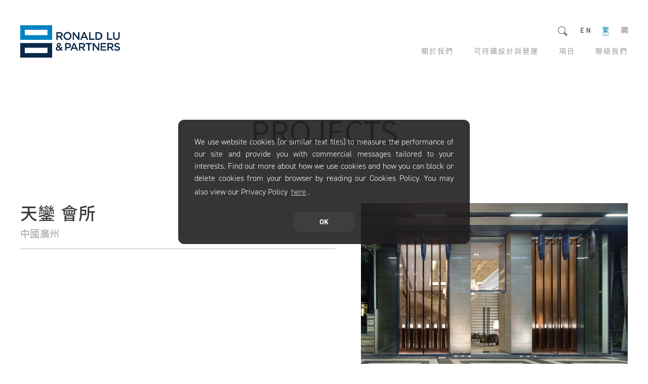

--- FILE ---
content_type: text/html; charset=UTF-8
request_url: https://rlp.asia/hk/project/%E5%BB%A3%E5%B7%9E-%E5%A4%A9%E9%91%BE-%E6%9C%83%E6%89%80/
body_size: 11871
content:
<!doctype html>
<html lang="zh-HK" prefix="og: https://ogp.me/ns#" class="notranslate" translate="no">
   <head>
      <meta charset="UTF-8">
      <meta name="viewport" content="width=device-width, initial-scale=1">
               <meta name="google" content="notranslate">
      
      <link rel="alternate" href="/en/project/rivieras-residence-clubhouse/" hreflang="en" />
<link rel="alternate" href="/hk/project/%e5%bb%a3%e5%b7%9e-%e5%a4%a9%e9%91%be-%e6%9c%83%e6%89%80/" hreflang="zh-HK" />
<link rel="alternate" href="/cn/project/%e5%b9%bf%e5%b7%9e-%e5%a4%a9%e9%8a%ae-%e4%bc%9a%e6%89%80/" hreflang="zh-CN" />

<!-- Search Engine Optimization by Rank Math - https://rankmath.com/ -->
<meta name="robots" content="index, follow, max-snippet:-1, max-video-preview:-1, max-image-preview:large"/>
<link rel="canonical" href="/hk/project/%e5%bb%a3%e5%b7%9e-%e5%a4%a9%e9%91%be-%e6%9c%83%e6%89%80/" />
<meta property="og:locale" content="zh_HK" />
<meta property="og:type" content="article" />
<meta property="og:title" content="天鑾 會所 - Ronald Lu &amp; Partners" />
<meta property="og:url" content="/hk/project/%e5%bb%a3%e5%b7%9e-%e5%a4%a9%e9%91%be-%e6%9c%83%e6%89%80/" />
<meta property="og:site_name" content="Ronald Lu &amp; Partners" />
<meta property="og:updated_time" content="2022-07-05T14:32:25+08:00" />
<meta name="twitter:card" content="summary_large_image" />
<meta name="twitter:title" content="天鑾 會所 - Ronald Lu &amp; Partners" />
<!-- /Rank Math WordPress SEO plugin -->

<link rel='dns-prefetch' href='//stats.wp.com' />
<link rel="alternate" title="oEmbed (JSON)" type="application/json+oembed" href="/wp-json/oembed/1.0/embed?url=https%3A%2F%2Frlp.asia%2Fhk%2Fproject%2F%25e5%25bb%25a3%25e5%25b7%259e-%25e5%25a4%25a9%25e9%2591%25be-%25e6%259c%2583%25e6%2589%2580%2F" />
<link rel="alternate" title="oEmbed (XML)" type="text/xml+oembed" href="/wp-json/oembed/1.0/embed?url=https%3A%2F%2Frlp.asia%2Fhk%2Fproject%2F%25e5%25bb%25a3%25e5%25b7%259e-%25e5%25a4%25a9%25e9%2591%25be-%25e6%259c%2583%25e6%2589%2580%2F&#038;format=xml" />
<style id='wp-img-auto-sizes-contain-inline-css' type='text/css'>
img:is([sizes=auto i],[sizes^="auto," i]){contain-intrinsic-size:3000px 1500px}
/*# sourceURL=wp-img-auto-sizes-contain-inline-css */
</style>
<link rel='stylesheet' id='reset-css' href='/wp-content/themes/rlphk-2022/assets/css/reset.css?ver=1.0.1' type='text/css' media='all' />
<link rel='stylesheet' id='site-css' href='/wp-content/themes/rlphk-2022/assets/css/site.css?ver=1.22.0620.1' type='text/css' media='all' />
<link crossorigin="anonymous" referrerpolicy="no-referrer" id="font-apercu" href="/wp-content/themes/rlphk-2022/assets/fonts/Apercu/apercu.css" media="all" type="text/css" rel="stylesheet" />
<link rel='stylesheet' id='desktop-css' href='/wp-content/themes/rlphk-2022/assets/css/desktop.css?ver=1.22.0421.1' type='text/css' media='screen and (min-width: 1200px)' />
<link crossorigin="anonymous" referrerpolicy="no-referrer" integrity="sha512-u+sKK399eoGQLcJN/LNW9xSi01hDa/yNXcrjPGinWRp2CNxQqFjDgbcqEg3VL4aqAKBMb9x0+slTnLdrZ8geJA==" id="fancybox4" href="https://cdnjs.cloudflare.com/ajax/libs/fancyapps-ui/4.0.27/fancybox.min.css" media="all" type="text/css" rel="stylesheet" />
<link rel='stylesheet' id='desktop-projects-filters-css' href='/wp-content/themes/rlphk-2022/assets/css/desktop-projects-filters.css?ver=1.22.0412.1' type='text/css' media='screen and (min-width: 1200px)' />
<link rel='stylesheet' id='desktop-single-project-css' href='/wp-content/themes/rlphk-2022/assets/css/desktop-project.css?ver=1.22.0512.1' type='text/css' media='screen and (min-width: 1200px)' />
<link rel='stylesheet' id='tablet-css' href='/wp-content/themes/rlphk-2022/assets/css/tablet.css?ver=1.22.0421.1' type='text/css' media='screen and (min-width: 769px) and (max-width: 1199px)' />
<link rel='stylesheet' id='tablet-projects-filters-css' href='/wp-content/themes/rlphk-2022/assets/css/tablet-projects-filters.css?ver=1.22.0412.1' type='text/css' media='screen and (min-width: 769px) and (max-width: 1199px)' />
<link rel='stylesheet' id='tablet-single-project-css' href='/wp-content/themes/rlphk-2022/assets/css/tablet-project.css?ver=1.22.0316.1' type='text/css' media='screen and (min-width: 769px) and (max-width: 1199px)' />
<link rel='stylesheet' id='desktop-single-project-fb4-css' href='/wp-content/themes/rlphk-2022/assets/css/desktop-project-fb4.css?ver=1.22.0126.1' type='text/css' media='screen and (min-width: 769px)' />
<link rel='stylesheet' id='mobile-css' href='/wp-content/themes/rlphk-2022/assets/css/mobile.css?ver=1.22.0806.2' type='text/css' media='screen and (max-width: 768px)' />
<link rel='stylesheet' id='mobile-projects-filters-css' href='/wp-content/themes/rlphk-2022/assets/css/mobile-projects-filters.css?ver=1.22.0414.1' type='text/css' media='screen and (max-width: 768px)' />
<link rel='stylesheet' id='mobile-single-project-css' href='/wp-content/themes/rlphk-2022/assets/css/mobile-project.css?ver=1.22.0420.1' type='text/css' media='screen and (max-width: 768px)' />
<link rel='stylesheet' id='mobile-single-project-fb4-css' href='/wp-content/themes/rlphk-2022/assets/css/mobile-project-fb4.css?ver=1.22.0223.1' type='text/css' media='screen and (max-width: 768px)' />
<link rel='stylesheet' id='desktop-shared-css' href='/wp-content/themes/rlphk-2022/assets/css/shared-desktop.css?ver=1.22.0808.1' type='text/css' media='screen and (min-width: 769px)' />
<style id='wp-emoji-styles-inline-css' type='text/css'>

	img.wp-smiley, img.emoji {
		display: inline !important;
		border: none !important;
		box-shadow: none !important;
		height: 1em !important;
		width: 1em !important;
		margin: 0 0.07em !important;
		vertical-align: -0.1em !important;
		background: none !important;
		padding: 0 !important;
	}
/*# sourceURL=wp-emoji-styles-inline-css */
</style>
<style id='wp-block-library-inline-css' type='text/css'>
:root{--wp-block-synced-color:#7a00df;--wp-block-synced-color--rgb:122,0,223;--wp-bound-block-color:var(--wp-block-synced-color);--wp-editor-canvas-background:#ddd;--wp-admin-theme-color:#007cba;--wp-admin-theme-color--rgb:0,124,186;--wp-admin-theme-color-darker-10:#006ba1;--wp-admin-theme-color-darker-10--rgb:0,107,160.5;--wp-admin-theme-color-darker-20:#005a87;--wp-admin-theme-color-darker-20--rgb:0,90,135;--wp-admin-border-width-focus:2px}@media (min-resolution:192dpi){:root{--wp-admin-border-width-focus:1.5px}}.wp-element-button{cursor:pointer}:root .has-very-light-gray-background-color{background-color:#eee}:root .has-very-dark-gray-background-color{background-color:#313131}:root .has-very-light-gray-color{color:#eee}:root .has-very-dark-gray-color{color:#313131}:root .has-vivid-green-cyan-to-vivid-cyan-blue-gradient-background{background:linear-gradient(135deg,#00d084,#0693e3)}:root .has-purple-crush-gradient-background{background:linear-gradient(135deg,#34e2e4,#4721fb 50%,#ab1dfe)}:root .has-hazy-dawn-gradient-background{background:linear-gradient(135deg,#faaca8,#dad0ec)}:root .has-subdued-olive-gradient-background{background:linear-gradient(135deg,#fafae1,#67a671)}:root .has-atomic-cream-gradient-background{background:linear-gradient(135deg,#fdd79a,#004a59)}:root .has-nightshade-gradient-background{background:linear-gradient(135deg,#330968,#31cdcf)}:root .has-midnight-gradient-background{background:linear-gradient(135deg,#020381,#2874fc)}:root{--wp--preset--font-size--normal:16px;--wp--preset--font-size--huge:42px}.has-regular-font-size{font-size:1em}.has-larger-font-size{font-size:2.625em}.has-normal-font-size{font-size:var(--wp--preset--font-size--normal)}.has-huge-font-size{font-size:var(--wp--preset--font-size--huge)}.has-text-align-center{text-align:center}.has-text-align-left{text-align:left}.has-text-align-right{text-align:right}.has-fit-text{white-space:nowrap!important}#end-resizable-editor-section{display:none}.aligncenter{clear:both}.items-justified-left{justify-content:flex-start}.items-justified-center{justify-content:center}.items-justified-right{justify-content:flex-end}.items-justified-space-between{justify-content:space-between}.screen-reader-text{border:0;clip-path:inset(50%);height:1px;margin:-1px;overflow:hidden;padding:0;position:absolute;width:1px;word-wrap:normal!important}.screen-reader-text:focus{background-color:#ddd;clip-path:none;color:#444;display:block;font-size:1em;height:auto;left:5px;line-height:normal;padding:15px 23px 14px;text-decoration:none;top:5px;width:auto;z-index:100000}html :where(.has-border-color){border-style:solid}html :where([style*=border-top-color]){border-top-style:solid}html :where([style*=border-right-color]){border-right-style:solid}html :where([style*=border-bottom-color]){border-bottom-style:solid}html :where([style*=border-left-color]){border-left-style:solid}html :where([style*=border-width]){border-style:solid}html :where([style*=border-top-width]){border-top-style:solid}html :where([style*=border-right-width]){border-right-style:solid}html :where([style*=border-bottom-width]){border-bottom-style:solid}html :where([style*=border-left-width]){border-left-style:solid}html :where(img[class*=wp-image-]){height:auto;max-width:100%}:where(figure){margin:0 0 1em}html :where(.is-position-sticky){--wp-admin--admin-bar--position-offset:var(--wp-admin--admin-bar--height,0px)}@media screen and (max-width:600px){html :where(.is-position-sticky){--wp-admin--admin-bar--position-offset:0px}}

/*# sourceURL=wp-block-library-inline-css */
</style><style id='global-styles-inline-css' type='text/css'>
:root{--wp--preset--aspect-ratio--square: 1;--wp--preset--aspect-ratio--4-3: 4/3;--wp--preset--aspect-ratio--3-4: 3/4;--wp--preset--aspect-ratio--3-2: 3/2;--wp--preset--aspect-ratio--2-3: 2/3;--wp--preset--aspect-ratio--16-9: 16/9;--wp--preset--aspect-ratio--9-16: 9/16;--wp--preset--color--black: #000000;--wp--preset--color--cyan-bluish-gray: #abb8c3;--wp--preset--color--white: #ffffff;--wp--preset--color--pale-pink: #f78da7;--wp--preset--color--vivid-red: #cf2e2e;--wp--preset--color--luminous-vivid-orange: #ff6900;--wp--preset--color--luminous-vivid-amber: #fcb900;--wp--preset--color--light-green-cyan: #7bdcb5;--wp--preset--color--vivid-green-cyan: #00d084;--wp--preset--color--pale-cyan-blue: #8ed1fc;--wp--preset--color--vivid-cyan-blue: #0693e3;--wp--preset--color--vivid-purple: #9b51e0;--wp--preset--gradient--vivid-cyan-blue-to-vivid-purple: linear-gradient(135deg,rgb(6,147,227) 0%,rgb(155,81,224) 100%);--wp--preset--gradient--light-green-cyan-to-vivid-green-cyan: linear-gradient(135deg,rgb(122,220,180) 0%,rgb(0,208,130) 100%);--wp--preset--gradient--luminous-vivid-amber-to-luminous-vivid-orange: linear-gradient(135deg,rgb(252,185,0) 0%,rgb(255,105,0) 100%);--wp--preset--gradient--luminous-vivid-orange-to-vivid-red: linear-gradient(135deg,rgb(255,105,0) 0%,rgb(207,46,46) 100%);--wp--preset--gradient--very-light-gray-to-cyan-bluish-gray: linear-gradient(135deg,rgb(238,238,238) 0%,rgb(169,184,195) 100%);--wp--preset--gradient--cool-to-warm-spectrum: linear-gradient(135deg,rgb(74,234,220) 0%,rgb(151,120,209) 20%,rgb(207,42,186) 40%,rgb(238,44,130) 60%,rgb(251,105,98) 80%,rgb(254,248,76) 100%);--wp--preset--gradient--blush-light-purple: linear-gradient(135deg,rgb(255,206,236) 0%,rgb(152,150,240) 100%);--wp--preset--gradient--blush-bordeaux: linear-gradient(135deg,rgb(254,205,165) 0%,rgb(254,45,45) 50%,rgb(107,0,62) 100%);--wp--preset--gradient--luminous-dusk: linear-gradient(135deg,rgb(255,203,112) 0%,rgb(199,81,192) 50%,rgb(65,88,208) 100%);--wp--preset--gradient--pale-ocean: linear-gradient(135deg,rgb(255,245,203) 0%,rgb(182,227,212) 50%,rgb(51,167,181) 100%);--wp--preset--gradient--electric-grass: linear-gradient(135deg,rgb(202,248,128) 0%,rgb(113,206,126) 100%);--wp--preset--gradient--midnight: linear-gradient(135deg,rgb(2,3,129) 0%,rgb(40,116,252) 100%);--wp--preset--font-size--small: 13px;--wp--preset--font-size--medium: 20px;--wp--preset--font-size--large: 36px;--wp--preset--font-size--x-large: 42px;--wp--preset--spacing--20: 0.44rem;--wp--preset--spacing--30: 0.67rem;--wp--preset--spacing--40: 1rem;--wp--preset--spacing--50: 1.5rem;--wp--preset--spacing--60: 2.25rem;--wp--preset--spacing--70: 3.38rem;--wp--preset--spacing--80: 5.06rem;--wp--preset--shadow--natural: 6px 6px 9px rgba(0, 0, 0, 0.2);--wp--preset--shadow--deep: 12px 12px 50px rgba(0, 0, 0, 0.4);--wp--preset--shadow--sharp: 6px 6px 0px rgba(0, 0, 0, 0.2);--wp--preset--shadow--outlined: 6px 6px 0px -3px rgb(255, 255, 255), 6px 6px rgb(0, 0, 0);--wp--preset--shadow--crisp: 6px 6px 0px rgb(0, 0, 0);}:where(.is-layout-flex){gap: 0.5em;}:where(.is-layout-grid){gap: 0.5em;}body .is-layout-flex{display: flex;}.is-layout-flex{flex-wrap: wrap;align-items: center;}.is-layout-flex > :is(*, div){margin: 0;}body .is-layout-grid{display: grid;}.is-layout-grid > :is(*, div){margin: 0;}:where(.wp-block-columns.is-layout-flex){gap: 2em;}:where(.wp-block-columns.is-layout-grid){gap: 2em;}:where(.wp-block-post-template.is-layout-flex){gap: 1.25em;}:where(.wp-block-post-template.is-layout-grid){gap: 1.25em;}.has-black-color{color: var(--wp--preset--color--black) !important;}.has-cyan-bluish-gray-color{color: var(--wp--preset--color--cyan-bluish-gray) !important;}.has-white-color{color: var(--wp--preset--color--white) !important;}.has-pale-pink-color{color: var(--wp--preset--color--pale-pink) !important;}.has-vivid-red-color{color: var(--wp--preset--color--vivid-red) !important;}.has-luminous-vivid-orange-color{color: var(--wp--preset--color--luminous-vivid-orange) !important;}.has-luminous-vivid-amber-color{color: var(--wp--preset--color--luminous-vivid-amber) !important;}.has-light-green-cyan-color{color: var(--wp--preset--color--light-green-cyan) !important;}.has-vivid-green-cyan-color{color: var(--wp--preset--color--vivid-green-cyan) !important;}.has-pale-cyan-blue-color{color: var(--wp--preset--color--pale-cyan-blue) !important;}.has-vivid-cyan-blue-color{color: var(--wp--preset--color--vivid-cyan-blue) !important;}.has-vivid-purple-color{color: var(--wp--preset--color--vivid-purple) !important;}.has-black-background-color{background-color: var(--wp--preset--color--black) !important;}.has-cyan-bluish-gray-background-color{background-color: var(--wp--preset--color--cyan-bluish-gray) !important;}.has-white-background-color{background-color: var(--wp--preset--color--white) !important;}.has-pale-pink-background-color{background-color: var(--wp--preset--color--pale-pink) !important;}.has-vivid-red-background-color{background-color: var(--wp--preset--color--vivid-red) !important;}.has-luminous-vivid-orange-background-color{background-color: var(--wp--preset--color--luminous-vivid-orange) !important;}.has-luminous-vivid-amber-background-color{background-color: var(--wp--preset--color--luminous-vivid-amber) !important;}.has-light-green-cyan-background-color{background-color: var(--wp--preset--color--light-green-cyan) !important;}.has-vivid-green-cyan-background-color{background-color: var(--wp--preset--color--vivid-green-cyan) !important;}.has-pale-cyan-blue-background-color{background-color: var(--wp--preset--color--pale-cyan-blue) !important;}.has-vivid-cyan-blue-background-color{background-color: var(--wp--preset--color--vivid-cyan-blue) !important;}.has-vivid-purple-background-color{background-color: var(--wp--preset--color--vivid-purple) !important;}.has-black-border-color{border-color: var(--wp--preset--color--black) !important;}.has-cyan-bluish-gray-border-color{border-color: var(--wp--preset--color--cyan-bluish-gray) !important;}.has-white-border-color{border-color: var(--wp--preset--color--white) !important;}.has-pale-pink-border-color{border-color: var(--wp--preset--color--pale-pink) !important;}.has-vivid-red-border-color{border-color: var(--wp--preset--color--vivid-red) !important;}.has-luminous-vivid-orange-border-color{border-color: var(--wp--preset--color--luminous-vivid-orange) !important;}.has-luminous-vivid-amber-border-color{border-color: var(--wp--preset--color--luminous-vivid-amber) !important;}.has-light-green-cyan-border-color{border-color: var(--wp--preset--color--light-green-cyan) !important;}.has-vivid-green-cyan-border-color{border-color: var(--wp--preset--color--vivid-green-cyan) !important;}.has-pale-cyan-blue-border-color{border-color: var(--wp--preset--color--pale-cyan-blue) !important;}.has-vivid-cyan-blue-border-color{border-color: var(--wp--preset--color--vivid-cyan-blue) !important;}.has-vivid-purple-border-color{border-color: var(--wp--preset--color--vivid-purple) !important;}.has-vivid-cyan-blue-to-vivid-purple-gradient-background{background: var(--wp--preset--gradient--vivid-cyan-blue-to-vivid-purple) !important;}.has-light-green-cyan-to-vivid-green-cyan-gradient-background{background: var(--wp--preset--gradient--light-green-cyan-to-vivid-green-cyan) !important;}.has-luminous-vivid-amber-to-luminous-vivid-orange-gradient-background{background: var(--wp--preset--gradient--luminous-vivid-amber-to-luminous-vivid-orange) !important;}.has-luminous-vivid-orange-to-vivid-red-gradient-background{background: var(--wp--preset--gradient--luminous-vivid-orange-to-vivid-red) !important;}.has-very-light-gray-to-cyan-bluish-gray-gradient-background{background: var(--wp--preset--gradient--very-light-gray-to-cyan-bluish-gray) !important;}.has-cool-to-warm-spectrum-gradient-background{background: var(--wp--preset--gradient--cool-to-warm-spectrum) !important;}.has-blush-light-purple-gradient-background{background: var(--wp--preset--gradient--blush-light-purple) !important;}.has-blush-bordeaux-gradient-background{background: var(--wp--preset--gradient--blush-bordeaux) !important;}.has-luminous-dusk-gradient-background{background: var(--wp--preset--gradient--luminous-dusk) !important;}.has-pale-ocean-gradient-background{background: var(--wp--preset--gradient--pale-ocean) !important;}.has-electric-grass-gradient-background{background: var(--wp--preset--gradient--electric-grass) !important;}.has-midnight-gradient-background{background: var(--wp--preset--gradient--midnight) !important;}.has-small-font-size{font-size: var(--wp--preset--font-size--small) !important;}.has-medium-font-size{font-size: var(--wp--preset--font-size--medium) !important;}.has-large-font-size{font-size: var(--wp--preset--font-size--large) !important;}.has-x-large-font-size{font-size: var(--wp--preset--font-size--x-large) !important;}
/*# sourceURL=global-styles-inline-css */
</style>

<style id='classic-theme-styles-inline-css' type='text/css'>
/*! This file is auto-generated */
.wp-block-button__link{color:#fff;background-color:#32373c;border-radius:9999px;box-shadow:none;text-decoration:none;padding:calc(.667em + 2px) calc(1.333em + 2px);font-size:1.125em}.wp-block-file__button{background:#32373c;color:#fff;text-decoration:none}
/*# sourceURL=/wp-includes/css/classic-themes.min.css */
</style>
<link rel='stylesheet' id='nsc_bar_nice-cookie-consent-css' href='/wp-content/plugins/beautiful-and-responsive-cookie-consent/public/cookieNSCconsent.min.css?ver=3.0.0' type='text/css' media='all' />
<style id='nsc_bar_nice-cookie-consent-inline-css' type='text/css'>
.cc-window { font-family: var(--din-font-family)}
/*# sourceURL=nsc_bar_nice-cookie-consent-inline-css */
</style>
<script crossorigin="anonymous" src="https://cdnjs.cloudflare.com/ajax/libs/jquery/3.6.0/jquery.min.js" id="jquery" referrerpolicy="no-referrer" integrity="sha512-894YE6QWD5I59HgZOGReFYm4dnWc1Qt5NtvYSaNcOP+u1T9qYdvdihz0PPSiiqn/+/3e7Jo4EaG7TubfWGUrMQ==" type="text/javascript"></script>
<script type="text/javascript" src="/wp-content/plugins/ds-framework/assets/js/ext.js?ver=1.0.2" id="js-ext-js"></script>
<script type="text/javascript" src="/wp-content/plugins/ds-framework/assets/js/jquery-ext.js?ver=1.0.4" id="jquery-ext-js"></script>
<script type="text/javascript" src="/wp-content/themes/rlphk-2022/assets/js/site.js?ver=1.22.0228.1" id="site-js"></script>
<script crossorigin="anonymous" id="fancybox4" src="https://cdnjs.cloudflare.com/ajax/libs/fancyapps-ui/4.0.27/fancybox.umd.js" referrerpolicy="no-referrer" integrity="sha512-J7mHpTBYiYkwEH682nzpN+4NCHkvkDF3coAiDGF2xijC+C/jkcErEGA5uSJLXKM0Q3tM3q6RvwQqjJ9JfRGZ+w==" type="text/javascript"></script>
<script type="text/javascript" src="/wp-content/plugins/ds-framework/assets/js/jquery-tmpl.js?ver=1.0.4" id="jquery-tmpl-js"></script>
<script type="text/javascript" src="/wp-content/themes/rlphk-2022/assets/js/project.js?ver=1.22.0705.1" id="single-project-js"></script>
<script type="text/javascript" src="/wp-content/plugins/beautiful-and-responsive-cookie-consent/public/cookieNSCconsent.min.js?ver=3.0.0" id="nsc_bar_nice-cookie-consent_js-js"></script>
<script type="text/javascript" id="nsc_bar_nice-cookie-consent_js-js-after">
/* <![CDATA[ */
window.addEventListener("load",function(){window.cookieconsent.initialise({
    "content": {
        "deny": "Deny",
        "dismiss": "OK",
        "allow": "Allow",
        "link": "",
        "href": "http:\/\/onmouseenter=",
        "message": "We use website cookies (or similar text files) to measure the performance of our site and provide you with commercial messages tailored to your interests. Find out more about how we use cookies and how you can block or delete cookies from your browser by reading our Cookies Policy. You may also view our Privacy Policy <a class='cc-link' id='nsc-bar-customLink' target='_blank' href='http:///hk/privacy-statement-tc/'>here</a>.",
        "policy": "Cookie Settings",
        "savesettings": "Save Settings",
        "target": "_blank",
        "linksecond": "here",
        "hrefsecond": "http:\/\//hk/privacy-statement-tc/",
        "container": "[id='cookies-consent-container']"
    },
    "type": "info",
    "palette": {
        "popup": {
            "background": "rgba(34,31,32,0.9)",
            "text": "#fff"
        },
        "button": {
            "background": "rgba(34,31,32,0.9)",
            "text": "#fff",
            "border": ""
        },
        "switches": {
            "background": "",
            "backgroundChecked": "",
            "switch": "",
            "text": ""
        }
    },
    "position": "bottom-right",
    "theme": "edgeless",
    "cookietypes": [
        {
            "label": "Technical",
            "checked": "checked",
            "disabled": "disabled",
            "cookie_suffix": "tech"
        },
        {
            "label": "Marketing",
            "checked": "",
            "disabled": "",
            "cookie_suffix": "marketing"
        }
    ],
    "revokable": "0",
    "dataLayerName": "dataLayer",
    "improveBannerLoadingSpeed": "0",
    "container": "",
    "customizedFont": "var(--din-font-family)"
})});
//# sourceURL=nsc_bar_nice-cookie-consent_js-js-after
/* ]]> */
</script>
<script type="text/javascript" src="/wp-content/themes/rlphk-2022/assets/js/cookies-consent.js?ver=1.22.0126.1" id="cookies-consent-js"></script>
<link rel="https://api.w.org/" href="/wp-json/" /><link rel="alternate" title="JSON" type="application/json" href="/wp-json/wp/v2/project/1039" /><meta name="generator" content="WordPress 6.9" />
<link rel='shortlink' href='/?p=1039' />
<link rel="alternate" href="/hk/project/%E5%BB%A3%E5%B7%9E-%E5%A4%A9%E9%91%BE-%E6%9C%83%E6%89%80/" hreflang="x-default" />	<style>img#wpstats{display:none}</style>
				<script>
			document.documentElement.className = document.documentElement.className.replace('no-js', 'js');
		</script>
				<style>
			.no-js img.lazyload {
				display: none;
			}

			figure.wp-block-image img.lazyloading {
				min-width: 150px;
			}

						.lazyload, .lazyloading {
				opacity: 0;
			}

			.lazyloaded {
				opacity: 1;
				transition: opacity 400ms;
				transition-delay: 0ms;
			}

					</style>
		
<title>天鑾 會所 | RONALD LU &AMP; PARTNERS</title>
<link rel="preconnect" id="preconnect-googleapis" href="https://fonts.googleapis.com" /><link rel="preconnect" id="preconnect-gstatic" href="https://fonts.gstatic.com" crossorigin />
<!-- BEGIN GA -->
<script async src="https://googletagmanager.com/gtag/js?id=G-LVV4M6PSQ2"></script>
<script>
   window.dataLayer = window.dataLayer || [];
   function gtag() {
       dataLayer.push(arguments);
   }
   gtag('js', new Date());
   gtag('config', 'G-LVV4M6PSQ2');
   </script>
<!-- ENDED GA -->


<!-- This site is optimized with the Simple SEO plugin v2.0.26 - https://wordpress.org/plugins/cds-simple-seo/ -->
<meta name="keywords" content="廣州 天鑾 會所, 廣州, 中國, 室內設計, Riviera’s Residence Clubhouse, Guangzhou, China, Interior Design" />
<meta property="og:site_name" content="Ronald Lu &amp; Partners" />
<meta property="og:url" content="/hk/project/%e5%bb%a3%e5%b7%9e-%e5%a4%a9%e9%91%be-%e6%9c%83%e6%89%80/" />
<meta property="og:type" content="website" />
<meta property="og:title" content="天鑾 會所 | 項目 | 呂元祥建築師事務所" />
<meta property="og:description" content="" />
<meta property="og:image" content="/wp-content/uploads/2022/02/1670_Clubhouse_1_resize-scaled.jpg" />
<meta property="og:image:url" content="/wp-content/uploads/2022/02/1670_Clubhouse_1_resize-scaled.jpg" />
<meta name="twitter:title" content="天鑾 會所 | 項目 | 呂元祥建築師事務所" />
<meta name="twitter:image" content="/wp-content/uploads/2022/02/1670_Clubhouse_1_resize-scaled.jpg" />
<meta name="twitter:card" content="summary_large_image">
<meta name="baidu-site-verification" content="cf53385ba71e9110f0865ebe85c2487b" />
<!-- / Simple SEO plugin. -->

<link rel="icon" href="/wp-content/uploads/2022/06/cropped-rlp-favicon-32x32.png" sizes="32x32" />
<link rel="icon" href="/wp-content/uploads/2022/06/cropped-rlp-favicon-192x192.png" sizes="192x192" />
<link rel="apple-touch-icon" href="/wp-content/uploads/2022/06/cropped-rlp-favicon-180x180.png" />
<meta name="msapplication-TileImage" content="/wp-content/uploads/2022/06/cropped-rlp-favicon-270x270.png" />
		<style type="text/css" id="wp-custom-css">
			body.lang-en #project-contents .awards-sections ul li > .details {
letter-spacing: 0px;
}

body.lang-en #project-contents .awards-sections ul li > .year {
letter-spacing: 0.4px;
}

body.lang-en #project-contents .characteristics ul li > .title {
letter-spacing: 0;
}

#cookie-consent-container{
	left: 50%;
	top: 0%;
	width: 0;
}		</style>
		      <style type="text/css" media="screen">
   :root {
               --desktop-max-content-width: 1200px;
               --html-margin-top-offset: 0px;
               --h2-page-title-color: #3d3d3d;
               --header-text-link-font-color: #727272;
               --header-text-link-font-color-active: #0082c2;
               --body-font-color: #727272;
               --body-text-link-font-color: #727272;
               --body-text-link-font-color-active: #0082c2;
               --flat-button-color: #727272;
               --flat-button-color-active: #0082c2;
               --footer-text-link-font-color: rgba(114,114,114, 0.6);
               --footer-text-link-font-color-active: #727272;
         }
   body {
               background-color: #ffffff;
         }
   footer {
      background-color:#ffffff;   }
</style>



<script type="text/javascript">
   var desktop_content_width = 1200;
</script>
      <style type="text/css" id="font-css">
         :root {
            --default-font-family: 'HelveticaNeue', 'PingFang', 'Arial', sans-serif;
--din-font-family: 'din-2014', 'Helvetica', 'Arial', sans-serif;
--din-bold-font-family: 'din-2014', 'Helvetica', 'Arial', sans-serif;
--din-condensed-font-family: 'D-DIN Condensed Regular', 'Helvetica', 'Arial', sans-serif;
--noto-sans-tc-font-family: 'Noto Sans TC', 'PingFang TC', 'Arial', sans-serif;
--noto-sans-sc-font-family: 'Noto Sans SC', 'PingFang SC', 'Arial', sans-serif;
--apercu-font-family: 'Apercu', serif;
--apercu-font-weight-light: 200;
--apercu-font-weight-regular: 300;
--apercu-font-weight-bold: 400;
--apercu-font-weight-bolder: 500;
--apercu-font-weight-extra-bold: 700;         }
      </style>
      


<link crossorigin="anonymous" referrerpolicy="no-referrer" id="adobe-font-din-bold" href="https://use.typekit.net/qiv4qqo.css" media="all" type="text/css" rel="stylesheet"/>
<link crossorigin="anonymous" referrerpolicy="no-referrer" id="adobe-font-din-regular" href="https://use.typekit.net/lef7nov.css" media="all" type="text/css" rel="stylesheet"/>
<link rel='stylesheet' id='font-din-condensed-local-css' href='/wp-content/themes/rlphk-2022/assets/fonts/D-DIN/din-condensed.css?ver=6214f5dae53ae' type='text/css' media='all'/>
               <script type="text/javascript">
            // guest-only
            document.addEventListener('contextmenu', function(e) {
               e.preventDefault();
               return false;
            });
         </script>
         <link rel='stylesheet' id='font-noto-sans-tc-local-css' href='/wp-content/themes/rlphk-2022/assets/fonts/NotoSansTC/fonts.css?ver=1.0.0' type='text/css' media='all' />
<link rel='stylesheet' id='font-noto-sans-sc-local-css' href='/wp-content/themes/rlphk-2022/assets/fonts/NotoSansSC/fonts.css?ver=1.0.0' type='text/css' media='all' />
</head>
   <body data-rsssl=1 class="lang-hk">
      <script type="x-data" name="desktop_media_query" data-type="string">(min-width: 1200px)</script>
      <script type="x-data" name="mobile_media_query" data-type="string">(max-width: 768px)</script>
      <script type="x-data" name="mobile_screen_width" data-type="int">768</script>
      <script type="x-data" name="desktop_content_width" data-type="int">1200</script>
      <script type="x-data" name="tablet_enabled" data-type="bool">true</script>
               <script type="x-data" name="tablet_media_query" data-type="string">(min-width: 769px) and (max-width: 1199px)</script>
      
            <header class="desktop desktop-only top" id="main-desktop-header">
   <div class="container">
      <div class="inner grid">
         <div class="logo">
            <a style="--ratio: 0.32258064516129; --img-url: url(/wp-content/themes/rlphk-2022/assets/imgs/logo-default.png);" title="RLP Research Limited." href="/hk/">RLP Research Limited.</a>
         </div>
         <div class="site-funcs">
            <span class="inner">
               <ul>
                                    <li>
                     <span class="search-box">
                        <form method="GET" class="search collapse " action="/hk/%e6%90%9c%e5%b0%8b/">
                           <span class="input-container">
                              <input type="search" name="k" class="escape" placeholder="搜尋" value="" required>
                           </span>
                           <span class="button-container">
                              <button class="search icon submit" type="submit">Search</button>
                              <button class="search icon trigger" type="button">Search</button>
                           </span>
                        </form>
                     </span>
                  </li>
                                    <li class="lang-switch">
                     <a href="/en/project/rivieras-residence-clubhouse/" title="English" lang="en">EN</a>                  </li>
                  <li class="lang-switch">
                     <a class="active" href="/hk/project/%e5%bb%a3%e5%b7%9e-%e5%a4%a9%e9%91%be-%e6%9c%83%e6%89%80/" lang="hk" title="繁體中文">繁</a>                  </li>
                  <li class="lang-switch">
                     <a href="/cn/project/%e5%b9%bf%e5%b7%9e-%e5%a4%a9%e9%8a%ae-%e4%bc%9a%e6%89%80/" lang="cn" title="简体中文">簡</a>                  </li>
               </ul>
            </span>
         </div> <!-- .site-funcs -->

         <nav class="top-nav" id="desktop-top-nav">
               <ul>
                        <li class="has-children ">
            <a href="/hk/%e4%ba%8b%e5%8b%99%e6%89%80%e7%b0%a1%e4%bb%8b/" class="has-children">關於我們</a>
<div class="children-menu">
   <ul>
                        <li><a href="/hk/%e4%ba%8b%e5%8b%99%e6%89%80%e7%b0%a1%e4%bb%8b/" class="">事務所簡介</a></li>
                        <li><a href="/hk/%e7%ae%a1%e7%90%86%e5%b1%a4/" class="">管理層</a></li>
         </ul>
</div>

         </li>
                        <li class="has-children ">
            <a href="/hk/our-effort-tc/" class="has-children">可持續設計與營運</a>
<div class="children-menu">
   <ul>
                        <li><a href="/hk/our-effort-tc/" class="">RLP「健築」</a></li>
                        <li><a href="/hk/%e7%a7%91%e5%ad%b8%e5%9f%ba%e7%a4%8e%e6%b8%9b%e7%a2%b3%e6%88%90%e6%95%88/" class="">科學基礎減碳成效</a></li>
                        <li><a href="/hk/behave-2/" class="">Behave</a></li>
         </ul>
</div>

         </li>
                        <li class=" ">
            <a href="/hk/%e9%a0%85%e7%9b%ae/">項目</a>         </li>
                        <li class=" ">
            <a href="/hk/%e8%81%af%e7%b5%a1%e6%88%91%e5%80%91/">聯絡我們</a>         </li>
         </ul>

   
         </nav>
      </div> <!-- .inner.grid -->

   </div> <!-- .container -->

   </header>
<header class="mobile mobile-only top" id="main-mobile-header">
   <div class="container">
      <div class="logo">
         <a class="bg bg-contain bg-norepeat" style="--ratio: 0.32258064516129; --img-url: url(/wp-content/themes/rlphk-2022/assets/imgs/logo-default.png);" title="RLP Research Limited." href="/hk/">RLP Research Limited.</a>
      </div>
      <div class="spacer"></div>
      <div class="menu-trigger-spacer"></div>
   </div>
</header>

<nav class="flyout-nav mobile-only toggle-for-mobile-scroll" style="--adminbar-offset: 0;" id="mobile-flyout-nav">
   <div class="inner toggle-for-mobile-scroll">
      
<div class="menu-trigger-box">
   <button type="button" class="no-appearance button-flatten mobile-menu-trigger">關閉</button>
</div>

<div class="menu-items toggle-for-mobile-scroll">
         <ul>
                                 <li class="has-children ">
               <a href="/hk/%e4%ba%8b%e5%8b%99%e6%89%80%e7%b0%a1%e4%bb%8b/">關於我們</a>                                 <div class="submenu">
                     

   <ul>
                        <li><a href="/hk/%e4%ba%8b%e5%8b%99%e6%89%80%e7%b0%a1%e4%bb%8b/" class="">事務所簡介</a></li>
                        <li><a href="/hk/%e7%ae%a1%e7%90%86%e5%b1%a4/" class="">管理層</a></li>
         </ul>


                                       </div>
                           </li>
                                 <li class="has-children ">
               <a href="/hk/our-effort-tc/">可持續設計與營運</a>                                 <div class="submenu">
                     

   <ul>
                        <li><a href="/hk/our-effort-tc/" class="">RLP「健築」</a></li>
                        <li><a href="/hk/%e7%a7%91%e5%ad%b8%e5%9f%ba%e7%a4%8e%e6%b8%9b%e7%a2%b3%e6%88%90%e6%95%88/" class="">科學基礎減碳成效</a></li>
                        <li><a href="/hk/behave-2/" class="">Behave</a></li>
         </ul>


                                       </div>
                           </li>
                                 <li class=" ">
               <a href="/hk/%e9%a0%85%e7%9b%ae/">項目</a>                           </li>
                                 <li class=" ">
               <a href="/hk/%e8%81%af%e7%b5%a1%e6%88%91%e5%80%91/">聯絡我們</a>                           </li>
         
                                 <li>
               <span class="search-box collapse">
                  <form method="GET" class="search collapse " action="/hk/%e6%90%9c%e5%b0%8b/">
                     <span class="input container">
                        <input class="no-appearance" type="text" name="k" placeholder="Search Site..." value="">
                     </span>
                                       </form>
               </span>
            </li>
         
      </ul>
   </div>

<div class="langs">
   <ul>
      <li class="lang-switch">
         <a class="bg bg-contain bg-norepeat" href="/en/project/rivieras-residence-clubhouse/" title="English" lang="en">EN</a>      </li>
      <li class="lang-switch">
         <a class="active bg bg-contain bg-norepeat" href="/hk/project/%e5%bb%a3%e5%b7%9e-%e5%a4%a9%e9%91%be-%e6%9c%83%e6%89%80/" lang="hk" title="繁體中文">繁</a>      </li>
      <li class="lang-switch">
         <a class="bg bg-contain bg-norepeat" href="/cn/project/%e5%b9%bf%e5%b7%9e-%e5%a4%a9%e9%8a%ae-%e4%bc%9a%e6%89%80/" lang="cn" title="简体中文">簡</a>      </li>
   </ul>
</div>
   </div>
</nav>

<div id="mobile-menu-trigger-box" class="mobile-only toggle-for-mobile-scroll">
   <button type="button" class="no-appearance button-flatten mobile-menu-trigger menu-trigger" id="mobile-menu-trigger">
      <span></span>
      <span></span>
      <span></span>
   </button>
</div>

      <div id="top"></div>
      <main id="main-content" class="toggle-for-mobile-footer toggle-for-mobile-header-pos">
         <div class="main inner">
<style type="text/css" media="screen">
   :root {
               --project-h4-font-color: #3d3d3d;
               --project-h6-font-color: #727272;
               --project-articles-font-color: #727272;
               --project-sptr-color: rgba(114,114,114,0.5);
               --project-articles-subtitle-font-color: #3d3d3d;
         }
</style>

<h2 class="main-title" title="Projects">Projects</h2>


<div class="filters" id="projects-filter">
   <div class="container">
                        <div class="filter categories">
            <ul>
                                          </ul>
         </div>
         <script type="x-data" name="category_filters" data-type="json">[]</script>
      
                        <div class="filter locations">
            <ul>
                              <li><a href="/en/projects-list/#other-locations" data-type="excludes" data-field="location" class="excludes filter-trigger active">Other Cities</a></li>            </ul>
         </div>
         <script type="x-data" name="location_filters" data-type="json">[]</script>
      
   </div>

         <input type="hidden" name="filter[category]" value="" filter-args id="filter-category-args" />
   
         <input type="hidden" name="filter[location]" value="" filter-args id="filter-location-args" />
   
</div> <!-- #projects-filters -->

<div class="flex" id="project-contents">
   <div class="text column check-scroll">
      <div class="name cell">
         <h4 class="project-name">天鑾 會所</h4>
         <h6 class="location">中國廣州</h6>
      </div>

      <div class="mobile-only cover-image">
         <div class="display" style="--ratio: 0.625; --img-thumb: url(/wp-content/uploads/2022/02/1670_Clubhouse_1_resize-1024x640.jpg)">
   <a data-index="0" href="/wp-content/uploads/2022/02/1670_Clubhouse_1_resize-scaled.jpg" class="fancybox-trigger" data-type="image" title="天鑾 會所"></a>
</div>
      </div>

      <div class="articles cell overflow-visible">
         
         
         
      </div>

               <div class="gallery cell mobile-only">
            <ul class="mobile-only mobile fb4">
                                                   <li>
                     <div class="display" style="--ratio: 0.625; --img-thumb: url(/wp-content/uploads/2022/02/1671_Clubhouse_2_resize-1024x640.jpg)">
   <a data-index="1" href="/wp-content/uploads/2022/02/1671_Clubhouse_2_resize-scaled.jpg" class="fancybox-trigger" data-type="image" title="天鑾 會所"></a>
</div>
                  </li>
                                                   <li>
                     <div class="display" style="--ratio: 0.625; --img-thumb: url(/wp-content/uploads/2022/02/1672_Clubhouse_7_resize-1024x640.jpg)">
   <a data-index="2" href="/wp-content/uploads/2022/02/1672_Clubhouse_7_resize-scaled.jpg" class="fancybox-trigger" data-type="image" title="天鑾 會所"></a>
</div>
                  </li>
                                                   <li>
                     <div class="display" style="--ratio: 0.625; --img-thumb: url(/wp-content/uploads/2022/02/1673_Clubhouse_10-1024x640.jpg)">
   <a data-index="3" href="/wp-content/uploads/2022/02/1673_Clubhouse_10-scaled.jpg" class="fancybox-trigger" data-type="image" title="天鑾 會所"></a>
</div>
                  </li>
                           </ul>
         </div>
      
   </div>

   <div class="gallery column desktop-only">
      <ul class="desktop-only desktop fb4">
                                 <li>
               <div class="display" style="--ratio: 0.625; --img-thumb: url(/wp-content/uploads/2022/02/1670_Clubhouse_1_resize-1024x640.jpg)">
   <a data-index="0" href="/wp-content/uploads/2022/02/1670_Clubhouse_1_resize-scaled.jpg" class="fancybox-trigger" data-type="image" title="天鑾 會所"></a>
</div>
            </li>
                                 <li>
               <div class="display" style="--ratio: 0.625; --img-thumb: url(/wp-content/uploads/2022/02/1671_Clubhouse_2_resize-1024x640.jpg)">
   <a data-index="1" href="/wp-content/uploads/2022/02/1671_Clubhouse_2_resize-scaled.jpg" class="fancybox-trigger" data-type="image" title="天鑾 會所"></a>
</div>
            </li>
                                 <li>
               <div class="display" style="--ratio: 0.625; --img-thumb: url(/wp-content/uploads/2022/02/1672_Clubhouse_7_resize-1024x640.jpg)">
   <a data-index="2" href="/wp-content/uploads/2022/02/1672_Clubhouse_7_resize-scaled.jpg" class="fancybox-trigger" data-type="image" title="天鑾 會所"></a>
</div>
            </li>
                                 <li>
               <div class="display" style="--ratio: 0.625; --img-thumb: url(/wp-content/uploads/2022/02/1673_Clubhouse_10-1024x640.jpg)">
   <a data-index="3" href="/wp-content/uploads/2022/02/1673_Clubhouse_10-scaled.jpg" class="fancybox-trigger" data-type="image" title="天鑾 會所"></a>
</div>
            </li>
               </ul>

      <div class="spacer"></div>
   </div>

</div> <!-- .flex -->

<div class="bottom nav">
   <div class="display">
      <div class="prev item">
         <a href="/hk/project/%e5%bb%a3%e5%b7%9e-%e5%a4%a9%e9%91%be/" class="icon text" title="天鑾">Previous Project</a>      </div>
      <div class="middle item">
         <a href="/en/projects-list/" title="Projects" class="icon">Projects</a>      </div>

      <div class="next item">
         <a href="/hk/project/%e5%bb%a3%e5%b7%9e-%e7%8e%96%e7%93%8f%e6%b9%96%e4%bd%8f%e5%ae%85%e5%8f%91%e5%b1%95%e9%a1%b9%e7%9b%ae-%e9%8a%b7%e5%94%ae%e4%b8%ad%e5%bf%83%ef%bc%88%e4%ba%8c%e6%9c%9f%ef%bc%89/" class="icon text" title="玖瓏湖住宅发展项目 銷售中心（二期）">Next Project</a>      </div>
   </div>
</div>


         </div> <!-- .main.inner -->
      </main> <!-- #main-content -->
      <footer id="desktop-footer" class="desktop desktop-only color-same-to-site">
         <div class="inner flex">
   <div class="copyrights lang-hk">
      
©2026 RLP Research Limited. 版權所有   |    <a class="privacy" href="/hk/privacy-statement-tc/">私隱政策</a>    |    <span><a href="https://beian.miit.gov.cn/" target="_blank">粤ICP备2022090584号</a></span>    |    <span class="iconize"><span class="icon align-left lazyload" style="--ratio: 1.000000; background-image:inherit;" data-bg-image="url(/wp-content/uploads/2022/08/ico-prc-gn.png)"></span><span class="text"><a href="https://www.beian.gov.cn/portal/registerSystemInfo?recordcode=44010602010697" target="_blank">粤公网安备 44010602010697号</a></span></span>   </div>
   <div class="footer-right lang-hk">
         
          <ul>
                     <li>
               <a href="https://www.linkedin.com/company/rlphongkong/" class="icon linkedin" target="_blank">LinkedIn</a>            </li>
                     <li>
               <a href="https://www.facebook.com/RLP.asia" class="icon facebook" target="_blank">Facebook</a>            </li>
                     <li>
               <a href="https://www.instagram.com/rlp.asia/" class="icon instagram" target="_blank">Instagram</a>            </li>
                     <li>
               <a href="https://mp.weixin.qq.com/mp/homepage?__biz=MzI3NDMxODkwMA==&amp;hid=6&amp;sn=1cd8e97f04189b96bd3dc51946284706&amp;scene=18" class="icon wechat" target="_blank">WeChat</a>            </li>
                     <li>
               <a href="https://weibo.com/ronaldluhk" class="icon weibo" target="_blank">Weibo</a>            </li>
                </ul>
      </div>
</div>
      </footer>

      <footer id="mobile-footer" class="mobile mobile-only color-same-to-site">
         <div class="inner flex">
   <div class="copyrights">
      
©2026 RLP Research Limited. 版權所有   |    <a class="privacy" href="/hk/privacy-statement-tc/">私隱政策</a>    |    <span><a href="https://beian.miit.gov.cn/" target="_blank">粤ICP备2022090584号</a></span>    |    <span class="iconize"><span class="icon align-left lazyload" style="--ratio: 1.000000; background-image:inherit;" data-bg-image="url(/wp-content/uploads/2022/08/ico-prc-gn.png)"></span><span class="text"><a href="https://www.beian.gov.cn/portal/registerSystemInfo?recordcode=44010602010697" target="_blank">粤公网安备 44010602010697号</a></span></span>   </div>
   <div class="footer-bottom">
         
          <ul>
                     <li>
               <a href="https://www.linkedin.com/company/rlphongkong/" class="icon linkedin" target="_blank">LinkedIn</a>            </li>
                     <li>
               <a href="https://www.facebook.com/RLP.asia" class="icon facebook" target="_blank">Facebook</a>            </li>
                     <li>
               <a href="https://www.instagram.com/rlp.asia/" class="icon instagram" target="_blank">Instagram</a>            </li>
                     <li>
               <a href="https://mp.weixin.qq.com/mp/homepage?__biz=MzI3NDMxODkwMA==&amp;hid=6&amp;sn=1cd8e97f04189b96bd3dc51946284706&amp;scene=18" class="icon wechat" target="_blank">WeChat</a>            </li>
                     <li>
               <a href="https://weibo.com/ronaldluhk" class="icon weibo" target="_blank">Weibo</a>            </li>
                </ul>
      </div>
</div>
      </footer>

      <div id="goto-top-box" class="toggle-for-mobile-footer">
         <div class="inner">
            <span class="backdrop"></span>
            <a href="#top" id="goto-top">Top</a>
         </div>
      </div>

      <script type="speculationrules">
{"prefetch":[{"source":"document","where":{"and":[{"href_matches":"/*"},{"not":{"href_matches":["/wp-*.php","/wp-admin/*","/wp-content/uploads/*","/wp-content/*","/wp-content/plugins/*","/wp-content/themes/rlphk-2022/*","/*\\?(.+)"]}},{"not":{"selector_matches":"a[rel~=\"nofollow\"]"}},{"not":{"selector_matches":".no-prefetch, .no-prefetch a"}}]},"eagerness":"conservative"}]}
</script>
<script type="text/javascript" src="/wp-content/plugins/wp-smushit/app/assets/js/smush-lazy-load.min.js?ver=3.18.1" id="smush-lazy-load-js"></script>
<script type="text/javascript" id="jetpack-stats-js-before">
/* <![CDATA[ */
_stq = window._stq || [];
_stq.push([ "view", JSON.parse("{\"v\":\"ext\",\"blog\":\"243871261\",\"post\":\"1039\",\"tz\":\"8\",\"srv\":\"rlp.asia\",\"j\":\"1:14.5\"}") ]);
_stq.push([ "clickTrackerInit", "243871261", "1039" ]);
//# sourceURL=jetpack-stats-js-before
/* ]]> */
</script>
<script type="text/javascript" src="https://stats.wp.com/e-202604.js" id="jetpack-stats-js" defer="defer" data-wp-strategy="defer"></script>
<script id="wp-emoji-settings" type="application/json">
{"baseUrl":"https://s.w.org/images/core/emoji/17.0.2/72x72/","ext":".png","svgUrl":"https://s.w.org/images/core/emoji/17.0.2/svg/","svgExt":".svg","source":{"concatemoji":"/wp-includes/js/wp-emoji-release.min.js?ver=6.9"}}
</script>
<script type="module">
/* <![CDATA[ */
/*! This file is auto-generated */
const a=JSON.parse(document.getElementById("wp-emoji-settings").textContent),o=(window._wpemojiSettings=a,"wpEmojiSettingsSupports"),s=["flag","emoji"];function i(e){try{var t={supportTests:e,timestamp:(new Date).valueOf()};sessionStorage.setItem(o,JSON.stringify(t))}catch(e){}}function c(e,t,n){e.clearRect(0,0,e.canvas.width,e.canvas.height),e.fillText(t,0,0);t=new Uint32Array(e.getImageData(0,0,e.canvas.width,e.canvas.height).data);e.clearRect(0,0,e.canvas.width,e.canvas.height),e.fillText(n,0,0);const a=new Uint32Array(e.getImageData(0,0,e.canvas.width,e.canvas.height).data);return t.every((e,t)=>e===a[t])}function p(e,t){e.clearRect(0,0,e.canvas.width,e.canvas.height),e.fillText(t,0,0);var n=e.getImageData(16,16,1,1);for(let e=0;e<n.data.length;e++)if(0!==n.data[e])return!1;return!0}function u(e,t,n,a){switch(t){case"flag":return n(e,"\ud83c\udff3\ufe0f\u200d\u26a7\ufe0f","\ud83c\udff3\ufe0f\u200b\u26a7\ufe0f")?!1:!n(e,"\ud83c\udde8\ud83c\uddf6","\ud83c\udde8\u200b\ud83c\uddf6")&&!n(e,"\ud83c\udff4\udb40\udc67\udb40\udc62\udb40\udc65\udb40\udc6e\udb40\udc67\udb40\udc7f","\ud83c\udff4\u200b\udb40\udc67\u200b\udb40\udc62\u200b\udb40\udc65\u200b\udb40\udc6e\u200b\udb40\udc67\u200b\udb40\udc7f");case"emoji":return!a(e,"\ud83e\u1fac8")}return!1}function f(e,t,n,a){let r;const o=(r="undefined"!=typeof WorkerGlobalScope&&self instanceof WorkerGlobalScope?new OffscreenCanvas(300,150):document.createElement("canvas")).getContext("2d",{willReadFrequently:!0}),s=(o.textBaseline="top",o.font="600 32px Arial",{});return e.forEach(e=>{s[e]=t(o,e,n,a)}),s}function r(e){var t=document.createElement("script");t.src=e,t.defer=!0,document.head.appendChild(t)}a.supports={everything:!0,everythingExceptFlag:!0},new Promise(t=>{let n=function(){try{var e=JSON.parse(sessionStorage.getItem(o));if("object"==typeof e&&"number"==typeof e.timestamp&&(new Date).valueOf()<e.timestamp+604800&&"object"==typeof e.supportTests)return e.supportTests}catch(e){}return null}();if(!n){if("undefined"!=typeof Worker&&"undefined"!=typeof OffscreenCanvas&&"undefined"!=typeof URL&&URL.createObjectURL&&"undefined"!=typeof Blob)try{var e="postMessage("+f.toString()+"("+[JSON.stringify(s),u.toString(),c.toString(),p.toString()].join(",")+"));",a=new Blob([e],{type:"text/javascript"});const r=new Worker(URL.createObjectURL(a),{name:"wpTestEmojiSupports"});return void(r.onmessage=e=>{i(n=e.data),r.terminate(),t(n)})}catch(e){}i(n=f(s,u,c,p))}t(n)}).then(e=>{for(const n in e)a.supports[n]=e[n],a.supports.everything=a.supports.everything&&a.supports[n],"flag"!==n&&(a.supports.everythingExceptFlag=a.supports.everythingExceptFlag&&a.supports[n]);var t;a.supports.everythingExceptFlag=a.supports.everythingExceptFlag&&!a.supports.flag,a.supports.everything||((t=a.source||{}).concatemoji?r(t.concatemoji):t.wpemoji&&t.twemoji&&(r(t.twemoji),r(t.wpemoji)))});
//# sourceURL=/wp-includes/js/wp-emoji-loader.min.js
/* ]]> */
</script>

                                    <div id="cookie-consent-container"></div>
                     
<!-- BEGIN ADDITIONAL -->
<script>
var _hmt = _hmt || [];
(function() {
  var hm = document.createElement("script");
  hm.src = "https://hm.baidu.com/hm.js?cf53385ba71e9110f0865ebe85c2487b";
  var s = document.getElementsByTagName("script")[0]; 
  s.parentNode.insertBefore(hm, s);
})();
</script>

<!-- ENDED ADDITIONAL -->
   </body>
</html>

--- FILE ---
content_type: text/css
request_url: https://rlp.asia/wp-content/themes/rlphk-2022/assets/fonts/Apercu/apercu.css
body_size: 244
content:
@font-face {
    font-family: 'Apercu';
    src: url('Apercu-MediumItalic.eot');
    src: local('Apercu Medium Italic'), local('Apercu-MediumItalic'),
        url('Apercu-MediumItalic.eot?#iefix') format('embedded-opentype'),
        url('Apercu-MediumItalic.woff2') format('woff2'),
        url('Apercu-MediumItalic.woff') format('woff'),
        url('Apercu-MediumItalic.ttf') format('truetype');
    font-weight: 500;
    font-style: italic;
}

@font-face {
    font-family: 'Apercu';
    src: url('Apercu.eot');
    src: local('Apercu Regular'), local('Apercu'),
        url('Apercu.eot?#iefix') format('embedded-opentype'),
        url('Apercu.woff2') format('woff2'),
        url('Apercu.woff') format('woff'),
        url('Apercu.ttf') format('truetype');
    font-weight: normal;
    font-style: normal;
}

@font-face {
    font-family: 'Apercu';
    src: url('Apercu-Medium.eot');
    src: local('Apercu Medium'), local('Apercu-Medium'),
        url('Apercu-Medium.eot?#iefix') format('embedded-opentype'),
        url('Apercu-Medium.woff2') format('woff2'),
        url('Apercu-Medium.woff') format('woff'),
        url('Apercu-Medium.ttf') format('truetype');
    font-weight: 500;
    font-style: normal;
}

@font-face {
    font-family: 'Apercu';
    src: url('Apercu-Italic.eot');
    src: local('Apercu Italic'), local('Apercu-Italic'),
        url('Apercu-Italic.eot?#iefix') format('embedded-opentype'),
        url('Apercu-Italic.woff2') format('woff2'),
        url('Apercu-Italic.woff') format('woff'),
        url('Apercu-Italic.ttf') format('truetype');
    font-weight: normal;
    font-style: italic;
}

@font-face {
    font-family: 'Apercu';
    src: url('Apercu-LightItalic.eot');
    src: local('Apercu Light Italic'), local('Apercu-LightItalic'),
        url('Apercu-LightItalic.eot?#iefix') format('embedded-opentype'),
        url('Apercu-LightItalic.woff2') format('woff2'),
        url('Apercu-LightItalic.woff') format('woff'),
        url('Apercu-LightItalic.ttf') format('truetype');
    font-weight: 300;
    font-style: italic;
}

@font-face {
    font-family: 'Apercu';
    src: url('Apercu-Light.eot');
    src: local('Apercu Light'), local('Apercu-Light'),
        url('Apercu-Light.eot?#iefix') format('embedded-opentype'),
        url('Apercu-Light.woff2') format('woff2'),
        url('Apercu-Light.woff') format('woff'),
        url('Apercu-Light.ttf') format('truetype');
    font-weight: 300;
    font-style: normal;
}



--- FILE ---
content_type: text/css
request_url: https://rlp.asia/wp-content/themes/rlphk-2022/assets/css/desktop-projects-filters.css?ver=1.22.0412.1
body_size: 829
content:
main#main-content .inner .main-title {
   text-align: center;
   text-transform: uppercase;
   margin-bottom: 20px;
}

#projects-filter .filter,
#projects-filter .filter ul a {
   color: var(--body-text-link-font-color);
   text-align: center;
}

#projects-filter .filter ul {
   display: -ms-flexbox;
   display: -webkit-flex;
   display: flex;
   -webkit-flex-direction: row;
   -ms-flex-direction: row;
   flex-direction: row;
   -webkit-flex-wrap: nowrap;
   -ms-flex-wrap: nowrap;
   flex-wrap: nowrap;
   -webkit-justify-content: center;
   -ms-flex-pack: center;
   justify-content: center;
   -webkit-align-content: flex-start;
   -ms-flex-line-pack: start;
   align-content: flex-start;
   -webkit-align-items: flex-start;
   -ms-flex-align: start;
   align-items: flex-start;
}

#projects-filter .filter ul li {
   margin-right: 12px;
   padding-right: 12px;
   position: relative;
}
#projects-filter .filter ul li::after {
   content: '';
   display: block;
   position: absolute;
   top: 5px;
   height: 12px;
   width: 1px;
   background-color: var(--body-font-color);
   right: -1px;
}
#projects-filter .filter ul li:last-child {
   margin-right: 0;
   padding-right: 0;
}
#projects-filter .filter ul li:last-child:after {
   display: none;
}

#projects-filter .filter ul li::after {
   content: '';
   display: block;
   position: absolute;
   top: 5px;
   height: 12px;
   width: 1px;
   background-color: var(--body-font-color);
   right: -1px;
}
#projects-filter .filter ul li:last-child:after {
   display: none;
}
#projects-filter .filter ul a {
   text-decoration: none;
   text-transform: uppercase;
   white-space: nowrap;
   letter-spacing: var(--letter-spacing-small);
}
#projects-filter .filter ul a.filter-trigger {
   -webkit-user-select: none;
   user-select: none;
}
#projects-filter .filter ul a.filter-trigger:hover,
#projects-filter .filter ul a.filter-trigger.active {
   color: var(--body-text-link-font-color-active);
}
#projects-filter .filter.button {
   margin-top: 20px;
   text-align: center;
}

#projects-filter .filter.button > button,
main#main-content .load-more button.load-more-button {
   -webkit-appearance: none;
   -moz-appearance: none;
   appearance: none;

   -webkit-user-select: none;
   -moz-user-select: none;
   user-select: none;
}

main#main-content .load-more button {
   position: relative;

}

/* desktop.css overrides */
#projects-filter .filter.button button.flat-button {
   opacity: 0.55;
}
#projects-filter .filter.button button.flat-button:active,
#projects-filter .filter.button button.flat-button.active {
   opacity: 1;
}

/** localization */
body.lang-en main#main-content .load-more button.load-more-button {
   width: 140px;
   height: 29px;
}
body.lang-en main#main-content .load-more button.load-more-button::after {
   position: absolute;
   content: attr(data-text);
   width: 140px;
   height: 29px;
   left: 0;
   top: 0;
   line-height: 29px;
}

body.lang-hk #main-content .inner h2.main-title,
body.lang-cn #main-content .inner h2.main-title {
   margin-top: 24px;
}
body.lang-en #projects-filter .filter,
body.lang-en #projects-filter .filter ul a {
   font-family: var(--din-font-family);
   font-size: 15px;
   line-height: 24px;
}

body.lang-hk #projects-filter .filter,
body.lang-hk #projects-filter .filter ul a {
   font-family: var(--noto-sans-tc-font-family);
   font-size: 15px;
   line-height: 24px;
   font-weight: 300;
   letter-spacing: var(--letter-spacing-xlarge);
}
body.lang-cn #projects-filter .filter,
body.lang-cn #projects-filter .filter ul a {
   font-family: var(--noto-sans-sc-font-family);
   font-size: 15px;
   line-height: 24px;
   font-weight: 300;
   letter-spacing: var(--letter-spacing-xlarge);
}

body.lang-en #projects-filter .filter.button > button,
body.lang-en main#main-content .load-more button.load-more-button {
   font-family: var(--din-condensed-font-family);
   line-height: 15px;
   font-size: 15px;
}

body.lang-hk #projects-filter .filter.button > button,
body.lang-hk main#main-content .load-more button.load-more-button {
   font-family: var(--noto-sans-tc-font-family);
   line-height: 15px;
   font-size: 15px;
   letter-spacing: var(--letter-spacing-xlarge);
}

body.lang-cn #projects-filter .filter.button > button,
body.lang-cn main#main-content .load-more button.load-more-button {
   font-family: var(--noto-sans-sc-font-family);
   line-height: 15px;
   font-size: 15px;
   letter-spacing: var(--letter-spacing-xlarge);
}



body.lang-en #projects-filter .filter ul a.filter-trigger:hover,
body.lang-en #projects-filter .filter ul a.filter-trigger.active {
   text-stroke-width: 1pt;
   -webkit-text-stroke-width: 1pt;
}

body.lang-hk #projects-filter .filter ul a.filter-trigger:hover,
body.lang-hk #projects-filter .filter ul a.filter-trigger.active,
body.lang-cn #projects-filter .filter ul a.filter-trigger:hover,
body.lang-cn #projects-filter .filter ul a.filter-trigger.active {
   text-stroke-width: 0.7pt;
   -webkit-text-stroke-width: 0.7pt;
}

--- FILE ---
content_type: text/css
request_url: https://rlp.asia/wp-content/themes/rlphk-2022/assets/css/desktop-project.css?ver=1.22.0512.1
body_size: 1978
content:
:root {
   --column-gap: 50px;
   --column-width: calc((var(--desktop-max-content-width) - var(--column-gap)) / 2);
   --fancybox-bullet-size: 20px;
   --gallery-column-width: 527px;
   --text-column-width: calc(var(--desktop-max-content-width) - var(--gallery-column-width) - var(--column-gap));

   --project-articles-font-color: rgb(114,114,114);
}

#main-content .filters {
   padding-bottom: 70px;
}

#main-content .flex {
   display: -ms-flexbox;
   display: -webkit-flex;
   display: flex;
   -webkit-flex-direction: row;
   -ms-flex-direction: row;
   flex-direction: row;
   -webkit-flex-wrap: nowrap;
   -ms-flex-wrap: nowrap;
   flex-wrap: nowrap;
   -webkit-justify-content: space-between;
   -ms-flex-pack: justify;
   justify-content: space-between;
   -webkit-align-content: flex-start;
   -ms-flex-line-pack: start;
   align-content: flex-start;
   -webkit-align-items: stretch;
   -ms-flex-align: stretch;
   align-items: stretch;
   /* column-count: 2;
   column-gap: var(--column-gap);
   -webkit-column-count: 2;
   -moz-column-count: 2; */
}

#main-content .flex > .column {
   /* width: var(--column-width); */
   /* page-break-inside: avoid;
   -webkit-column-break-inside: avoid; */
}
#main-content .flex .text.column {
   width: var(--text-column-width);
}
#main-content .flex .text.column > .name h4 {
   color: var(--project-h4-font-color);
}
#main-content .flex .gallery {
   /* break-before: column; */
   width: var(--gallery-column-width);
}
#main-content .flex .gallery > ul.desktop li .display {
   width: var(--gallery-column-width);
   height: calc(var(--gallery-column-width) * var(--ratio));
   display: block;
   background-size: cover;
   background-image: var(--img-thumb);
   position: relative;
}
#main-content .flex .gallery > ul.desktop li .display a.fancybox-trigger {
   position: absolute;
   inset: 0;
top: 0;
left: 0;
right: 0;
bottom: 0;
}
#main-content .flex .gallery > ul.desktop li .display a[data-fancybox] > img {
   display: none;
}

#main-content .flex .gallery > ul.desktop li {
   padding-bottom: 5px;
}

#project-contents .text.column {
   position: relative;
}
#project-contents .name {
   padding-bottom: 20px;
   margin-bottom: 50px;
   position: relative;
}

#project-contents .text.column .name.cell {
   width: var(--text-column-width);
   background-color: white;
   position: -webkit-sticky;
   position: sticky;
   z-index: 10000;
   top: calc(var(--header-content-height) + var(--header-padding-height) + var(--header-padding-height));
}

#project-contents .text.column .subtitle {
   color: var(--project-articles-subtitle-font-color);
}

#project-contents .name::after {
   content: '';
   width: 100%;
   height: 1px;
   position: absolute;
   bottom: 0;
   left: 0;
   background-color: var(--project-sptr-color);
}
#project-contents .name h6 {
   color: var(--project-h6-font-color);
}

#project-contents .articles {
   color: var(--project-articles-font-color);
   margin-bottom: 20px;
}
#project-contents .articles > .main-article {
   margin-bottom: 30px;
}
#project-contents .articles > .main-article > p {
   margin-bottom: 20px;
}
#project-contents .articles > .main-article > p:last-child {
   margin-bottom: 0;
}

#project-contents .awards-sections {
   margin-top: 50px;
   position: relative;
   margin-bottom: 50px;
   padding-bottom: 50px;
}
#project-contents .awards-sections::after {
   content: '';
   width: 100%;
   height: 1px;
   position: absolute;
   bottom: 0;
   left: 0;
   background-color: var(--project-sptr-color);
}
#project-contents .awards-sections h5 {
   margin-top: 30px;
   margin-bottom: 30px;
}
#project-contents .awards-sections h5:first-of-type {
   margin-top: 0;
}
#project-contents .awards-sections ul {
   padding: 0;
   text-indent: 0;
}
#project-contents .awards-sections ul li {
   display: -ms-flexbox;
   display: -webkit-flex;
   display: flex;
   -webkit-flex-direction: row;
   -ms-flex-direction: row;
   flex-direction: row;
   -webkit-flex-wrap: nowrap;
   -ms-flex-wrap: nowrap;
   flex-wrap: nowrap;
   -webkit-justify-content: flex-start;
   -ms-flex-pack: start;
   justify-content: flex-start;
   -webkit-align-content: flex-start;
   -ms-flex-line-pack: start;
   align-content: flex-start;
   -webkit-align-items: flex-start;
   -ms-flex-align: start;
   align-items: flex-start;
}
#project-contents .awards-sections ul li > .year {
   width: 80px;
   min-width: 80px;
}

#project-contents .awards-sections ul li > .details {
   -webkit-flex: 1 1 auto;
   -ms-flex: 1 1 auto;
   flex: 1 1 auto;
}

#project-contents .characteristics ul li > .title {
   display: block;
}
.bottom.nav {
   padding-top: 50px;
}
.bottom.nav > .display {
   display: -ms-flexbox;
   display: -webkit-flex;
   display: flex;
   -webkit-flex-direction: row;
   -ms-flex-direction: row;
   flex-direction: row;
   -webkit-flex-wrap: nowrap;
   -ms-flex-wrap: nowrap;
   flex-wrap: nowrap;
   -webkit-justify-content: space-between;
   -ms-flex-pack: justify;
   justify-content: space-between;
   -webkit-align-content: center;
   -ms-flex-line-pack: center;
   align-content: center;
   -webkit-align-items: center;
   -ms-flex-align: center;
   align-items: center;
}
.bottom.nav .item.prev,
.bottom.nav .item.next {
   min-width: 200px;
}
.bottom.nav .item.next {
   text-align: right;
}
.bottom.nav .item > .text {
   font-family: var(--din-font-family);
   color: var(--h2-page-title-color);
   letter-spacing: 3px
}
.bottom.nav .item > a.text {
   text-decoration: none;
}
.bottom.nav .item.prev > .icon,
.bottom.nav .item.next > .icon {
   position: relative;
   display: inline-block;
   --icon-size: 30px;
   height: var(--icon-size);
   line-height: var(--icon-size);
}
.bottom.nav .item.prev > .icon {
   padding-left: calc(var(--icon-size) + 10px);
}
.bottom.nav .item.next > .icon {
   padding-right: calc(var(--icon-size) + 10px);
}

.bottom.nav .item.prev > .icon:before,
.bottom.nav .item.next > .icon:after {
   content: '';
   width: var(--icon-size);
   height: var(--icon-size);
   display: inline-block;
   background-image: url(../imgs/icon-arrow.png);
   background-position: center;
   background-repeat: no-repeat;
   background-size: contain;
   position: absolute;
}
.bottom.nav .item.prev > .icon:before {
   left: 0;
   -webkit-transform: scaleX(-1);
   transform: scaleX(-1);
}
.bottom.nav .item.next > .icon:after {
   right: 0;
}

.bottom.nav .item.prev > span,
.bottom.nav .item.next > span {
   opacity: 0.4;
}

.bottom.nav .middle.item > a.icon {
   display: inline-block;
   --size: 30px;
   --stroke-size: 2px;
   height: var(--size);
   width: var(--size);
   overflow: hidden;
   background-color: var(--h2-page-title-color);
   text-indent: var(--text-indent);
   position: relative;
}

.bottom.nav .middle.item > a.icon:before,
.bottom.nav .middle.item > a.icon:after {
   content: '';
   position: absolute;
   z-index: 100;
   background-color: white;
}
.bottom.nav .middle.item > a.icon:before {
   left: calc((var(--size) - var(--stroke-size)) / 2);
   top: 0;
   width: var(--stroke-size);
   height: var(--size);
}

.bottom.nav .middle.item > a.icon:after {
   top: calc((var(--size) - var(--stroke-size)) / 2);
   left: 0;
   height: var(--stroke-size);
   width: var(--size);
}

/** .text.column scrolling effect **/
#project-contents .text.column > .articles.cell.stick-mode {
   position:-webkit-sticky;
   position: sticky;
   top: var(--sticky-top);
}


/** localization **/
body.lang-hk #main-content .inner > h2.main-title,
body.lang-cn #main-content .inner > h2.main-title {
   font-size: var(--h4-page-title-font-size);
}
body.lang-hk #main-content .inner > h2.main-title {
   font-family: var(--noto-sans-tc-font-family);
}
body.lang-cn #main-content .inner > h2.main-title {
   font-family: var(--noto-sans-sc-font-family);
}

body.lang-en #project-contents .name h4 {
   font-family: var(--din-condensed-font-family);
   font-size: 34px;
   line-height: 38px;
   letter-spacing: var(--letter-spacing-large);
   font-weight: 500;
}
body.lang-hk #project-contents .name h4,
body.lang-cn #project-contents .name h4 {
   font-family: var(--noto-sans-tc-font-family);
   font-size: 34px;
   line-height: 38px;
   letter-spacing: var(--letter-spacing-large);
   font-weight: 500;
   margin-bottom: 10px;
}
body.lang-cn #project-contents .name h4 {
   font-family: var(--noto-sans-sc-font-family);
}

body.lang-en #project-contents .name h6 {
   font-family: var(--din-font-family);
   font-size: 19px;
   line-height: 23px;
   font-weight: 200;
   letter-spacing: var(--letter-spacing-small);
}
body.lang-hk #project-contents .name h6,
body.lang-cn #project-contents .name h6 {
   font-family: var(--noto-sans-tc-font-family);
   font-size: 19px;
   line-height: 23px;
   font-weight: 300;
   letter-spacing: var(--letter-spacing-small);
}
body.lang-cn #project-contents .name h6 {
   font-family: var(--noto-sans-sc-font-family);
}

body.lang-en #project-contents .articles {
   font-weight: 300;
   font-size: 15px;
   line-height: 24px;
   letter-spacing: var(--letter-spacing-small);
   text-align: justify;
}
body.lang-hk #project-contents .articles,
body.lang-cn #project-contents .articles {
   font-weight: 300;
   font-size: 15px;
   line-height: 30px;
   letter-spacing: var(--letter-spacing-xlarge);
   text-align: justify;
}

body.lang-en #project-contents .articles > article {
   font-family: var(--apercu-font-family);
}
body.lang-hk #project-contents .articles > article {
   font-family: var(--noto-sans-tc-font-family);
}
body.lang-cn #project-contents .articles > article {
   font-family: var(--noto-sans-sc-font-family);
}

body.lang-en #project-contents .awards-sections {
   font-family: var(--din-font-family);
   font-size: 15px;
   line-height: 24px;
}
body.lang-en #project-contents .awards-sections h5 {
   font-size: 20px;
   letter-spacing: var(--letter-spacing-large);
}
body.lang-en #project-contents .awards-sections ul li {
   margin-bottom: 10px;
}
body.lang-en #project-contents .awards-sections ul li > .year {
   font-weight: 500;
   font-family: var(--apercu-font-family);
   letter-spacing: var(--letter-spacing-medium);
}
body.lang-en #project-contents .awards-sections ul li > .details {
   letter-spacing: var(--letter-spacing-small-middle);
   font-family: var(--apercu-font-family);
}

body.lang-hk #project-contents .awards-sections,
body.lang-cn #project-contents .awards-sections {
   font-family: var(--noto-sans-tc-font-family);
   font-size: 15px;
   line-height: 24px;
}
body.lang-cn #project-contents .awards-sections {
   font-family: var(--noto-sans-sc-font-family);
}
body.lang-hk #project-contents .awards-sections h5,
body.lang-cn #project-contents .awards-sections h5 {
   font-size: 20px;
   letter-spacing: var(--letter-spacing-large);
}
body.lang-hk #project-contents .awards-sections ul li,
body.lang-cn #project-contents .awards-sections ul li {
   margin-bottom: 10px;
}
body.lang-hk #project-contents .awards-sections ul li > .year,
body.lang-cn #project-contents .awards-sections ul li > .year {
   font-weight: 500;
   font-family: var(--noto-sans-tc-font-family);
   letter-spacing: var(--letter-spacing-medium);
}
body.lang-hk #project-contents .awards-sections ul li > .details,
body.lang-cn #project-contents .awards-sections ul li > .details {
   letter-spacing: var(--letter-spacing-small-middle);
   font-family: var(--noto-sans-tc-font-family);
}

body.lang-cn #project-contents .awards-sections {
   font-family: var(--noto-sans-tc-font-family);
}

body.lang-en #project-contents .characteristics {
   font-family: var(--apercu-font-family);
}
body.lang-en #project-contents .characteristics ul li {
   font-family: var(--apercu-font-family);
   font-size: 15px;
   line-height: 28px;
}
body.lang-en #project-contents .characteristics ul li > .title {
   font-weight: 500;
   letter-spacing: var(--letter-spacing-medium);
}

body.lang-hk #project-contents .characteristics {
   font-family: var(--noto-sans-tc-font-family);
}
body.lang-cn #project-contents .characteristics {
   font-family: var(--noto-sans-sc-font-family);
}

body.lang-hk #project-contents .characteristics ul li {
   font-family: var(--noto-sans-tc-font-family);
   font-size: 15px;
   line-height: 28px;
}
body.lang-cn #project-contents .characteristics ul li {
   font-family: var(--noto-sans-sc-font-family);
   font-size: 15px;
   line-height: 28px;
}

body.lang-hk #project-contents .characteristics ul li > .title,
body.lang-cn #project-contents .characteristics ul li > .title {
   font-weight: 600;
   letter-spacing: var(--letter-spacing-small);
}

body.lang-en #project-contents .characteristics ul li > .details {
   font-weight: 300;
   /* font-family: var(--apercu-font-family); */
   letter-spacing: var(--letter-spacing-medium);
}
body.lang-hk #project-contents .characteristics ul li > .details,
body.lang-cn #project-contents .characteristics ul li > .details {
   font-weight: 300;
}
body.lang-en #project-contents .characteristics ul li > .title::after {
   content: ':';
}




--- FILE ---
content_type: text/css
request_url: https://rlp.asia/wp-content/themes/rlphk-2022/assets/css/desktop-project-fb4.css?ver=1.22.0126.1
body_size: 530
content:
.fancybox__container {
   z-index: 199999;
}
.fancybox__container.gallery.desktop .fancybox__carousel.has-dots {
   /* margin-bottom: calc(5rem + 22px); */
}
.fancybox__container.gallery.desktop .carousel__dots {
   top: 95%;
}

.fancybox__container.gallery.desktop .carousel__dots .carousel__dot::after {
   --size: 14px;
   width: var(--size);
   height: var(--size);
   border: solid 1px rgba(255,255,255, 0.74);
   background-color: transparent;
   opacity: 1;
}

.fancybox__container.gallery.desktop .carousel__dots .carousel__dot.is-selected::after,
.fancybox__container.gallery.desktop .carousel__dots .carousel__dot:hover::after {
   background-color: var(--header-text-link-font-color-active);
}

.fancybox__container.gallery.desktop .carousel__dots > li.carousel__dot {
   margin-right: 10px;
}

.fancybox__container.gallery.desktop .carousel__dots > li.carousel__dot:last-child {
   margin-right: 0;
}

.fancybox__container.gallery.desktop .fancybox__toolbar__items .fancybox_button--close.custom {
   position: absolute;
   right: 50px;
   top: 50px;
}

.fancybox__container.gallery.desktop .fancybox__toolbar__items .fancybox_button--close.custom > span {
   position: relative;
   --size: 30px;
   height: var(--size);
   width: var(--size);
   display: block;
}
.fancybox__container.gallery.desktop .fancybox__toolbar__items .fancybox_button--close.custom > span::before,
.fancybox__container.gallery.desktop .fancybox__toolbar__items .fancybox_button--close.custom > span::after {
   position: absolute;
   content: '';
   width: var(--size);
   height: 1px;
   background-color: var(--light-silver);
   /* opacity: 0.5; */
}
.fancybox__container.gallery.desktop .fancybox__toolbar {
   height: 100px;
}
.fancybox__container.gallery.desktop .fancybox__toolbar__items .fancybox_button--close.custom > span::before {
   transform: rotate(45deg);
}
.fancybox__container.gallery.desktop .fancybox__toolbar__items .fancybox_button--close.custom > span::after {
   transform: rotate(315deg);
}
.fancybox__container.gallery.desktop .fancybox__carousel .fancybox__nav .carousel__button {
   --size: 16px;
   width: var(--size);
   height: var(--size);
}
.fancybox__container.gallery.desktop .fancybox__carousel .fancybox__nav .carousel__button > span {
   --size: 16px;
   display: block;
   background-size: contain;
   background-position: center;
   background-repeat: no-repeat;
   width: var(--size);
   height: var(--size);
   background-image: url(../imgs/icon-arrow-white.png);
}
.fancybox__container.gallery.desktop .fancybox__carousel .fancybox__nav .carousel__button.is-prev > span {
   transform: scaleX(-1);
}

--- FILE ---
content_type: text/css
request_url: https://rlp.asia/wp-content/themes/rlphk-2022/assets/css/shared-desktop.css?ver=1.22.0808.1
body_size: 3008
content:
:root {
   --text-stroke-width: 0.7px;
}

.mobile-only {
   display: none;
}
footer.color-same-to-site {
   position: relative;
}

footer.color-same-to-site::before {
   content:'';
   height: 1px;
   position:absolute;
   background-color: var(--footer-text-link-font-color);
}

header {
   background-color: rgba(255,255,255,1);
}

header.desktop {
   display: block;
   position: sticky;
   z-index: 99990;
}
header.desktop,
header.desktop a {
   color: var(--header-text-link-font-color);
   text-decoration: none;
}

header.desktop .container {
   background-color: rgba(255,255,255,1);
}

header.desktop .container > .inner.grid {
   display: grid;
   grid-template-areas: 'logo lang'
      'logo spacer'
      'logo nav';
   z-index: 0 !important;
   position: relative;
}

header.desktop .logo {
   grid-area: logo;
}

header.desktop .site-funcs {
   grid-area: lang;
}

header.desktop .top-nav {
   grid-area: nav;
}


header.desktop .site-funcs .inner ul,
header.desktop .top-nav ul {
   display: -ms-flexbox;
   display: -webkit-flex;
   display: flex;
   -webkit-flex-direction: row;
   -ms-flex-direction: row;
   flex-direction: row;
   -webkit-flex-wrap: nowrap;
   -ms-flex-wrap: nowrap;
   flex-wrap: nowrap;
   -webkit-justify-content: flex-end;
   -ms-flex-pack: end;
   justify-content: flex-end;
   -webkit-align-content: flex-start;
   -ms-flex-line-pack: start;
   align-content: flex-start;
   -webkit-align-items: flex-start;
   -ms-flex-align: start;
   align-items: flex-start;
}

header.desktop .logo a {
   display: block;
   overflow: hidden;
   background-image: var(--img-url);
   background-size: contain;
   background-repeat: no-repeat;
   text-indent: var(--text-indent);
}

header.desktop .search-box form.search {
   display: -ms-flexbox;
   display: -webkit-flex;
   display: flex;
   -webkit-flex-direction: row;
   -ms-flex-direction: row;
   flex-direction: row;
   -webkit-flex-wrap: nowrap;
   -ms-flex-wrap: nowrap;
   flex-wrap: nowrap;
   -webkit-justify-content: flex-start;
   -ms-flex-pack: start;
   justify-content: flex-start;
   -webkit-align-content: center;
   -ms-flex-line-pack: center;
   align-content: center;
   -webkit-align-items: center;
   -ms-flex-align: center;
   align-items: center;
}

header.desktop .search-box form.search .input-container {
   position: relative;
   overflow: hidden;
}

header.desktop .search-box form.search .input-container::after {
   content: '';
   height: 1px;
   background-color: var(--header-nav-font-color-active);
   position: absolute;
   left: 0;
   bottom: 0;
}

header.desktop .search-box form.collapse.search .input-container {
   display: inline-block;
   overflow: hidden;
}

header.desktop .search-box form.search:not(.collapse) .input-container::after {
   transition: max-width 0.4s ease-in;
   -webkit-transition: max-width 0.4s ease-in;
   -moz-transition: max-width 0.4s ease-in;
   -ms-transition: max-width 0.4s ease-in;
   -o-transition: max-width 0.4s ease-in;
}
header.desktop .search-box form.search.collapse .input-container::after {
   transition: max-width 0.4s ease-out;
   -webkit-transition: max-width 0.4s ease-out;
   -moz-transition: max-width 0.4s ease-out;
   -ms-transition: max-width 0.4s ease-out;
   -o-transition: max-width 0.4s ease-out;
}

header.desktop .search-box form.search .input-container > input[type=search] {
   position: absolute;
   color: var(--header-text-link-font-color);
}
header.desktop .search-box form.search.collapse .input-container > input[type=search] {
   opacity: 0;
}

header.desktop .search-box form.search:not(.collapse) .input-container > input[type=search] {
   opacity: 1;
   transition: opacity 0.4s ease-out;
   -webkit-transition: opacity 0.4s ease-out;
   -moz-transition: opacity 0.4s ease-out;
   -ms-transition: opacity 0.4s ease-out;
   -o-transition: opacity 0.4s ease-out;
}


header.desktop .site-funcs .lang-switch a[lang=en],
header.desktop .site-funcs .lang-switch a[lang=hk],
header.desktop .site-funcs .lang-switch a[lang=cn] {
   display: block;
   overflow: hidden;
   text-indent: var(--text-indent);
   background-size: contain;
   background-position: center;
   background-repeat: no-repeat;
   position: relative;
}

header.desktop .site-funcs .lang-switch a[lang=en] {
   --ratio: calc(137/150);
   background-image: url(../imgs/icon-en-normal.png);
}

header.desktop .site-funcs .lang-switch a[lang=en]:hover,
header.desktop .site-funcs .lang-switch a[lang=en]:active,
header.desktop .site-funcs .lang-switch a[lang=en].active {
   background-image: url(../imgs/icon-en-active.png);
}

header.desktop .site-funcs .lang-switch a[lang=hk] {
   --ratio: calc(95/150);
   background-image: url(../imgs/icon-tc-normal.png);
}

header.desktop .site-funcs .lang-switch a[lang=hk]:hover,
header.desktop .site-funcs .lang-switch a[lang=hk]:active,
header.desktop .site-funcs .lang-switch a[lang=hk].active {
   background-image: url(../imgs/icon-tc-active.png);
}
header.desktop .site-funcs .lang-switch a[lang=cn] {
   --ratio: calc(90/150);
   background-image: url(../imgs/icon-sc-normal.png);
}

header.desktop .site-funcs .lang-switch a[lang=cn]:hover,
header.desktop .site-funcs .lang-switch a[lang=cn]:active,
header.desktop .site-funcs .lang-switch a[lang=cn].active {
   background-image: url(../imgs/icon-sc-active.png);
}

header.desktop .site-funcs .lang-switch a::after {
   content: '';
   position: absolute;
   height: 1px;
   width: 100%;
   background-color: var(--header-text-link-font-color-active);
   display: block;
   border: none;
}

header.desktop .site-funcs .lang-switch a.active::after {
   transform: translateX(0);
}
header.desktop .site-funcs .lang-switch a:not(.active)::after {
   transition: transform 0.4s ease-in-out;
   transform: translateX(calc(-100% - 2px));
}
header.desktop .site-funcs .lang-switch a:hover::after {
   transition: transform 0.4s ease-in-out;
   transform: translateX(0);
}

header.desktop .site-funcs a.active {
   -webkit-user-select: none;
   user-select: none;
}

header.desktop .site-funcs button {
   -webkit-appearance: none;
   appearance: none;
   background-color: transparent;
   border: 0;
   color: var(--header-text-link-font-color);
   cursor: pointer;
}

header.desktop .site-funcs button:hover {
   color: var(--header-text-link-font-color-active);
}

header.desktop .site-funcs button.icon.search {
   overflow: hidden;
   text-indent: -1000px;
   background-image: url(../imgs/icon-search-normal.png);
   background-size: contain;
   background-repeat: no-repeat;
}
header.desktop .site-funcs button.icon.search.submit {
   background-image: url(../imgs/icon-search-active.png);
}

header.desktop .site-funcs .search-box form:not(.collapse) button.icon.search.trigger,
header.desktop .site-funcs .search-box form.collapse button.icon.search.submit {
   display: none;
}

header.desktop .site-funcs button.icon.search:hover,
header.desktop .site-funcs button.icon.search:active,
header.desktop .site-funcs button.icon.search.active {
   background-image: url(../imgs/icon-search-active.png);
}

header.desktop input[type=search] {
   -webkit-appearance: none;
   -moz-appearance: none;
   appearance: none;
   border: none;
   font-family: var(--din-font-family);
   outline: none;
}

header.desktop input[type=search]::placeholder {
   text-transform: uppercase;
}

/* .top-nav */
header.desktop .top-nav ul li a {
   /* text-transform: uppercase; */
   white-space: nowrap;
}

header.desktop .top-nav a.active:not(.submenu-trigger) {
   -webkit-user-select: none;
   user-select: none;
}

header.desktop .top-nav ul li:hover a,
header.desktop .top-nav ul li a:active,
header.desktop .top-nav ul li a.active,
header.desktop .top-nav ul li.has-children:hover {
   color: var(--header-text-link-font-color-active);
}

header.desktop .top-nav ul li a::after {
   content: '';
   position: absolute;
   height: 1px;
   width: 100%;
   background-color: var(--header-text-link-font-color-active);
   display: block;
   left: 0;
   top: calc(100% - 1px);
   border: none;
}

header.desktop .top-nav a.active::after {
   transform: translateX(0);
}
header.desktop .top-nav a:not(.active)::after {
   transition: transform 0.4s ease-in-out;
   transform: translateX(calc(-100% - 2px));
}
header.desktop .top-nav > ul > li:hover > a::after,
header.desktop .top-nav .children-menu > ul > li:hover > a:after {
   transition: transform 0.4s ease-in-out;
   transform: translateX(0);
}

header.desktop .top-nav a.active {
   position: relative;
   pointer-events: none;
   color: var(--header-text-link-font-color-active);
}
header.desktop .top-nav a.submenu-trigger.active {
   pointer-events: unset !important;
}

header.desktop .top-nav a.active::after {
   content: '';
   position: absolute;
   top: calc(100% - 2px);
   left: 0;
   width: 100%;
   height: 2px;
   display: block;
   background-color: var(--header-nav-underline-color);
   border: none;
}

header.desktop .top-nav ul li.has-children {
   position: relative;
}

header.desktop .top-nav ul li.has-children > .children-menu {
   position: absolute;
   display: block;
}

header.desktop .top-nav ul li.has-children:not(.active):not(:hover) > .children-menu {
   display: none;
}


header.desktop .top-nav ul li > .children-menu ul > li {
   position: relative;
}

header.desktop .top-nav ul li > .children-menu ul > li::after {
   content: '';
   position: absolute;
   background-color: var(--header-text-link-font-color);
}

header.desktop .top-nav ul li > .children-menu ul > li > a {
   color: var(--header-text-link-font-color);
}

header.desktop .top-nav ul li > .children-menu ul > li > a:hover,
header.desktop .top-nav ul li > .children-menu ul > li > a.active {
   -webkit-text-stroke-width: var(--text-stroke-width);
   text-stroke-width: var(--text-stroke-width);
   color: var(--header-text-link-font-color-active);
}

header.desktop .top-nav ul li > .children-menu ul > li:last-child::after {
   display: none;
}

h2.main-title,
h3.main-title,
h4.main-title,
h5.main-title,
h6.main-title {
   color: var(--h2-page-title-color);
}



/* footer */
footer.desktop {
   overflow: hidden;
   color: var(--footer-text-link-font-color);
}

footer,
footer a {
   color: var(--footer-text-link-font-color);
}


footer a {
   text-decoration: none;
}

footer a:hover,
footer a:active {
   color: var(--footer-text-link-font-color-active);
}

footer > .inner {
   display: -ms-flexbox;
   display: -webkit-flex;
   display: flex;
   -webkit-flex-direction: row;
   -ms-flex-direction: row;
   flex-direction: row;
   -webkit-flex-wrap: nowrap;
   -ms-flex-wrap: nowrap;
   flex-wrap: nowrap;
   -webkit-justify-content: space-between;
   -ms-flex-pack: justify;
   justify-content: space-between;
   -webkit-align-content: flex-end;
   -ms-flex-line-pack: end;
   align-content: flex-end;
   -webkit-align-items: center;
   -ms-flex-align: center;
   align-items: center;
}

footer .footer-right ul {
   display: -ms-flexbox;
   display: -webkit-flex;
   display: flex;
   -webkit-flex-direction: row;
   -ms-flex-direction: row;
   flex-direction: row;
   -webkit-flex-wrap: nowrap;
   -ms-flex-wrap: nowrap;
   flex-wrap: nowrap;
   -webkit-justify-content: flex-end;
   -ms-flex-pack: end;
   justify-content: flex-end;
   -webkit-align-content: flex-start;
   -ms-flex-line-pack: start;
   align-content: flex-start;
   -webkit-align-items: center;
   -ms-flex-align: center;
   align-items: center;
}

footer .footer-right ul li a {
   white-space: nowrap;
   -webkit-user-select: none;
   user-select: none;
}

footer .footer-right ul li a.icon {
   display: block;
   background-repeat: no-repeat;
   background-position: center;
   background-size: contain;
   overflow:hidden;
   text-indent: -10000px;
}

footer .footer-right ul li a.icon.facebook {
   background-image: url(../imgs/icon-facebook@1x.png);
}
footer .footer-right ul li a.icon.instagram {
   background-image: url(../imgs/icon-instagram@1x.png);
}
footer .footer-right ul li a.icon.linkedin {
   background-image: url(../imgs/icon-linkedin@1x.png);
}
footer .footer-right ul li a.icon.weibo {
   background-image: url(../imgs/icon-weibo@1x.png);
}
footer .footer-right ul li a.icon.wechat {
   background-image: url(../imgs/icon-wechat@1x.png);
}

footer#desktop-footer .inner.flex > .copyrights {
   display: -ms-flexbox;
   display: -webkit-flex;
   display: flex;
   -webkit-flex-direction: row;
   -ms-flex-direction: row;
   flex-direction: row;
   -webkit-flex-wrap: nowrap;
   -ms-flex-wrap: nowrap;
   flex-wrap: nowrap;
   -webkit-justify-content: flex-start;
   -ms-flex-pack: start;
   justify-content: flex-start;
   -webkit-align-content: center;
   -ms-flex-line-pack: center;
   align-content: center;
   -webkit-align-items: center;
   -ms-flex-align: center;
   align-items: center;
}

footer#desktop-footer .iconize {
   display: -ms-inline-flexbox;
   display: -webkit-inline-flex;
   display: inline-flex;
   -webkit-flex-direction: row;
   -ms-flex-direction: row;
   flex-direction: row;
   -webkit-flex-wrap: nowrap;
   -ms-flex-wrap: nowrap;
   flex-wrap: nowrap;
   -webkit-justify-content: flex-start;
   -ms-flex-pack: start;
   justify-content: flex-start;
   -webkit-align-content: center;
   -ms-flex-line-pack: center;
   align-content: center;
   -webkit-align-items: center;
   -ms-flex-align: center;
   align-items: center;
}

/* footer#desktop-footer .copyrights .iconize {
   margin-left: 10px;
} */

footer .iconize > .icon {
   display: inline-block;
   background-repeat: no-repeat;
   background-position: center;
   background-size: contain;
   overflow: hidden;
   text-indent: -10000px;

   height: var(--height);
   --height: 20px;
   width: calc(var(--height) / var(--ratio));
}

body.lang-hk footer .iconize > .icon,
body.lang-cn footer .iconize > .icon {
   --height: 16px;
}

footer .iconize > .icon.align-right {
   -webkit-order: 10;
   -ms-flex-order: 10;
   order: 10;
}


/* flyout */
.submenu.flyout {
   position: absolute;
   z-index: -2;
   background-color: white;
}

.submenu.flyout > .trigger.close {
   position: absolute;
   inset: 0;
   top: 0;
   left: 0;
   right: 0;
   bottom: 0;
   z-index: 10;
   display: none;
}

.submenu.flyout > .inner {
   background-color: white;
   position: relative;
   overflow-y: auto;
}

.submenu.flyout:not(.active) {
   transition: transform 0.4s ease-in-out;
   transform: translateY(calc(-100% - var(--header-content-height) - var(--header-padding-height)));
}
.submenu.flyout.active {
   transition: transform 0.4s ease-in-out;
   transform: translateY(0);
}

.submenu.flyout > .inner > .flex {
   display: -ms-flexbox;
   display: -webkit-flex;
   display: flex;
   -webkit-flex-direction: row;
   -ms-flex-direction: row;
   flex-direction: row;
   -webkit-flex-wrap: nowrap;
   -ms-flex-wrap: nowrap;
   flex-wrap: nowrap;
   -webkit-justify-content: flex-end;
   -ms-flex-pack: end;
   justify-content: flex-end;
   -webkit-align-content: flex-start;
   -ms-flex-line-pack: start;
   align-content: flex-start;
   -webkit-align-items: flex-start;
   -ms-flex-align: start;
   align-items: flex-start;
}

.submenu.flyout > .inner > .flex .cell h5 {
   color: var(--header-text-link-font-color);
   white-space: nowrap;
}

.submenu.flyout > .inner > .flex .cell ul {
   list-style: none;

   display: -ms-flexbox;
   display: -webkit-flex;
   display: flex;
   -webkit-flex-direction: column;
   -ms-flex-direction: column;
   flex-direction: column;
   -webkit-flex-wrap: nowrap;
   -ms-flex-wrap: nowrap;
   flex-wrap: nowrap;
   -webkit-justify-content: flex-start;
   -ms-flex-pack: start;
   justify-content: flex-start;
   -webkit-align-content: flex-start;
   -ms-flex-line-pack: start;
   align-content: flex-start;
   -webkit-align-items: flex-start;
   -ms-flex-align: start;
   align-items: flex-start;
}

.submenu.flyout > .inner > .flex .cell ul li a {
   text-decoration: none;
   color: var(--header-text-link-font-color);
}

.submenu.flyout > .inner > .flex .cell ul li a:hover {
   color: var(--header-text-link-font-color-active)
}

/* goto-top-box */
#goto-top-box {
   position: fixed;
   display: block;
}

#goto-top-box .inner {
   position: relative;
}

#goto-top-box .inner > a {
   position: absolute;
   inset: 0;
   top: 0;
   left: 0;
   right: 0;
   bottom: 0;
   display: block;
   -webkit-appearance: none;
   appearance: none;
   border: none;
   background-color: transparent;
   background-image: url(../imgs/icon-gotop-02.png);
   background-size: contain;
   text-indent: var(--text-indent);
   overflow: hidden;
   cursor: pointer;
   z-index: 110;
   border-radius: 50%;
   -webkit-border-radius: 50%;
   -moz-border-radius: 50%;
   -ms-border-radius: 50%;
   -o-border-radius: 50%;
}

#goto-top-box .inner > .backdrop {
   position: absolute;
   display: block;
   background-color: rgba(255,255,255,1);
   border-radius: 50%;
   inset: 0;
   top: 0;
   left: 0;
   right: 0;
   bottom: 0;
   z-index: 9;
   mix-blend-mode: difference;
}

#goto-top-box:not(.active) {
   pointer-events: none;
}

#goto-top-box:not(.active) {
   --translate-y: translateY(calc(100% + 1px + var(--footer-height)));
   transform: var(--translate-y);
   opacity: 0;
   transition: opacity 0.4s ease-out, transform 0.4s ease-out, right 0.3s ease-out;
   -webkit-transition: opacity 0.4s ease-out, transform 0.4s ease-out, right 0.3s ease-out;
   -moz-transition: opacity 0.4s ease-out, transform 0.4s ease-out, right 0.3s ease-out;
   -ms-transition: opacity 0.4s ease-out, transform 0.4s ease-out, right 0.3s ease-out;
   -o-transition: opacity 0.4s ease-out, transform 0.4s ease-out, right 0.3s ease-out;
}

#goto-top-box.active {
   --translate-y: translateY(0);
   transform: var(--translate-y);
   opacity: 1;
   transition: opacity 0.4s ease-in, transform 0.4s ease-in, right 0.3s ease-in;
   -webkit-transition: opacity 0.4s ease-in, transform 0.4s ease-in, right 0.3s ease-in;
   -moz-transition: opacity 0.4s ease-in, transform 0.4s ease-in, right 0.3s ease-in;
   -ms-transition: opacity 0.4s ease-in, transform 0.4s ease-in, right 0.3s ease-in;
   -o-transition: opacity 0.4s ease-in, transform 0.4s ease-in, right 0.3s ease-in;
}

#cookie-consent-container {
   position: fixed;
   inset: 0;
   top: 0;
   left: 0;
   right: 0;
   bottom: 0;

   display: -ms-flexbox;
   display: -webkit-flex;
   display: flex;
   -webkit-flex-direction: column;
   -ms-flex-direction: column;
   flex-direction: column;
   -webkit-flex-wrap: nowrap;
   -ms-flex-wrap: nowrap;
   flex-wrap: nowrap;
   -webkit-justify-content: center;
   -ms-flex-pack: center;
   justify-content: center;
   -webkit-align-content: center;
   -ms-flex-line-pack: center;
   align-content: center;
   -webkit-align-items: center;
   -ms-flex-align: center;
   align-items: center;
}

#cookie-consent-container .cc-window {
   position: relative !important;
   border-radius: 12px;
   bottom: unset !important;
   right: unset !important;
   left: unset !important;
   top: unset !important;
}

#cookie-consent-container .cc-window > .cc-compliance {
   display: -ms-flexbox;
   display: -webkit-flex;
   display: flex;
   -webkit-flex-direction: row;
   -ms-flex-direction: row;
   flex-direction: row;
   -webkit-flex-wrap: nowrap;
   -ms-flex-wrap: nowrap;
   flex-wrap: nowrap;
   -webkit-justify-content: center;
   -ms-flex-pack: center;
   justify-content: center;
   -webkit-align-content: center;
   -ms-flex-line-pack: center;
   align-content: center;
   -webkit-align-items: center;
   -ms-flex-align: center;
   align-items: center;
}

#cookie-consent-container .cc-window > .cc-message {
   text-align: justify;
}

#cookie-consent-container .cc-window > .cc-compliance > .cc-btn {
   -webkit-boxflex: 0;
   -ms-flex: 0;
   flex: 0;

   border-radius: 12px;
   background-color: rgba(62,62,62,1);
}

#cookie-consent-container.dismiss {
   display: none;
}

button.flat-button {
   color: var(--flat-button-color);
   border: solid 1px var(--flat-button-color);
   background-color: white;
   text-transform: uppercase;
}

button.flat-button:hover,
button.flat-button:active,
button.flat-button.active {
   color: var(--flat-button-color-active);
   border-color: currentcolor;
}

/** localized **/

body.lang-en header.desktop .top-nav a,
body.lang-hk header.desktop .top-nav a,
body.lang-cn header.desktop .top-nav a {
   display: table-cell;
   position: relative;
   overflow: hidden;
}

body.lang-en header.desktop .top-nav > ul > li:hover > a,
body.lang-en header.desktop .top-nav > ul > li > a:active,
body.lang-en header.desktop .top-nav > ul > li > a.active,
body.lang-hk header.desktop .top-nav > ul > li:hover > a,
body.lang-hk header.desktop .top-nav > ul > li > a:active,
body.lang-hk header.desktop .top-nav > ul > li > a.active,
body.lang-cn header.desktop .top-nav > ul > li:hover > a,
body.lang-cn header.desktop .top-nav > ul > li > a:active,
body.lang-cn header.desktop .top-nav > ul > li > a.active {
   -webkit-text-stroke-width: var(--text-stroke-width);
   text-stroke-width: var(--text-stroke-width);
   /* font-weight:500; */
}


body.lang-en header.desktop .top-nav a,
body.lang-en .submenu.flyout > .inner > .flex .cell,
body.lang-en footer {
   font-family: var(--din-font-family);
}

body.lang-hk header.desktop .top-nav a,
body.lang-hk .submenu.flyout > .inner > .flex .cell,
body.lang-hk footer {
   font-family: var(--noto-sans-tc-font-family);
}

body.lang-cn header.desktop .top-nav a,
body.lang-cn .submenu.flyout > .inner > .flex .cell,
body.lang-cn footer {
   font-family: var(--noto-sans-sc-font-family);
}

body.lang-hk footer .footer-right {
   font-family: var(--noto-sans-tc-font-family);
}
body.lang-cn footer .footer-right {
   font-family: var(--noto-sans-sc-font-family);
}

body.lang-en footer .footer-right,
body.lang-en h1.main-title,
body.lang-en h2.main-title,
body.lang-en h3.main-title,
body.lang-en h4.main-title,
body.lang-en h5.main-title,
body.lang-en h6.main-title {
   font-family: var(--din-condensed-font-family);
}

body.lang-hk h1.main-title,
body.lang-hk h2.main-title,
body.lang-hk h3.main-title,
body.lang-hk h4.main-title,
body.lang-hk h5.main-title,
body.lang-hk h6.main-title {
   font-family: var(--noto-sans-tc-font-family);
}

body.lang-cn h1.main-title,
body.lang-cn h2.main-title,
body.lang-cn h3.main-title,
body.lang-cn h4.main-title,
body.lang-cn h5.main-title,
body.lang-cn h6.main-title {
   font-family: var(--noto-sans-sc-font-family);
}

body.lang-en header.desktop input[type=search] {
   font-family: var(--din-font-family);
}
body.lang-hk header.desktop input[type=search] {
   font-family: var(--noto-sans-tc-font-family);
}
body.lang-cn header.desktop input[type=search] {
   font-family: var(--noto-sans-sc-font-family);
}

body.lang-en header.desktop input[type=search]::placeholder {
   font-family: var(--din-font-family);
}
body.lang-hk header.desktop input[type=search]::placeholder {
   font-family: var(--noto-sans-tc-font-family);
}



@screen and (max-resolution: 192dpi) {
   :root {
      --text-stroke-width: 0.5pt;
   }
}
@screen and (max-resolution: 288dpi) {
   :root {
      --text-stroke-width: 0.5pt;
   }
}



--- FILE ---
content_type: text/css
request_url: https://rlp.asia/wp-content/themes/rlphk-2022/assets/fonts/NotoSansTC/fonts.css?ver=1.0.0
body_size: -42
content:
@import url("100.css");
@import url("300.css");
@import url("400.css");
@import url("500.css");
@import url("700.css");
@import url("900.css");

--- FILE ---
content_type: text/css
request_url: https://rlp.asia/wp-content/themes/rlphk-2022/assets/css/tablet.css?ver=1.22.0421.1
body_size: 1902
content:
:root {
   --header-padding-height: 50px;
   --header-content-height: 64px;
   --footer-height: 100px;
   --header-nav-font-size: 13px;
   --goto-top-size: 40px;
   --h2-page-title-font-size: 84px;
   --h3-page-title-font-size: 72px;
   --h4-page-title-font-size: 60px;
   --h5-page-title-font-size: 48px;
   --h6-page-title-font-size: 36px;

   --letter-spacing-small: 0.3pt;
   --letter-spacing-small-middle: 0.5pt;
   --letter-spacing-medium: 0.7pt;
   --letter-spacing-large: 1pt;
   --letter-spacing-xlarge: 1.5pt;

   --tablet-content-padding-side: 24px;
   --tablet-content-width: calc(100vw - (var(--tablet-content-padding-side) * 2));
   --search-box-height: 21px;
}

html {
   overflow-x: hidden;
}

header.desktop, main, footer.desktop {
   padding-left: var(--tablet-content-padding-side);
   padding-right: var(--tablet-content-padding-side);
   width: var(--tablet-content-width);
}

header.desktop {
   height: var(--header-content-height);
   padding-bottom: calc(var(--header-padding-height) * 2);
   top: var(--html-margin-top-offset);
   left: 0;
}

header.desktop .container {
   width: 100vw;
   max-width: 100%;
   min-width: calc(var(--tablet-content-width) + 0px);
   line-height: 24px;
}
header.desktop .container > .inner.grid {
   padding-top: var(--header-padding-height);
   width: var(--tablet-content-width);
   margin: 0 auto;
}

header.desktop .logo a {
   width: calc(var(--header-content-height) / var(--ratio));
   height: var(--header-content-height);
}

header.desktop .search-box form.search {
   height: var(--search-box-height);
}

header.desktop .search-box form.search .input-container {
   width: 120px;
   height: var(--search-box-height);
   margin-right: 10px;
}
header.desktop .search-box form.search .input-container::after {
   width: 120px;
}
header.desktop .search-box form.collapse.search .input-container {
   display:inline-block;
   max-width: 0px;
   height: var(--search-box-height);
   overflow: hidden;
}
header.desktop .search-box form.search:not(.collapse) .input-container {
   max-width: 120px;
}
header.desktop .search-box form.search:not(.collapse) .input-container::after {
   max-width: 120px;
}
header.desktop .search-box form.search.collapse .input-container::after {
   max-width: 0;
}

header.desktop .search-box form.search .input-container > input[type=search] {
   top: 0;
   left: 0;
   width: 120px;
   height: var(--search-box-height) !important;
}

/* .site-funcs */
header.desktop .site-funcs .lang-switch {
   margin-left: 2vw;
}

header.desktop .site-funcs .lang-switch a[lang=en],
header.desktop .site-funcs .lang-switch a[lang=hk],
header.desktop .site-funcs .lang-switch a[lang=cn] {
   --height: 21px;
   height: var(--height);
   width: calc(var(--height) * var(--ratio));
}


header.desktop .site-funcs .lang-switch a::after {
   left: 0;
   top: calc(var(--height) - 2px);
}


header.desktop .site-funcs button {
   padding: 0;
   margin: 0;
}
header.desktop .site-funcs button.icon.search {
   width: 21px;
   height: 21px;
}

header.desktop .site-funcs button.icon.search:hover,
header.desktop .site-funcs button.icon.search:active,
header.desktop .site-funcs button.icon.search.active {
   background-image: url(../imgs/icon-search-active.png);
}

header.desktop input[type=search] {
   line-height: 21px;
   padding: 0;
   margin: 0;
}


/* .top-nav */
header.desktop .top-nav ul li {
   margin-left: 4vw;
}

header.desktop .top-nav a.active {
   font-weight: bold;
}

body.lang-en header.desktop .top-nav a::after {
   top: calc(100% - 1px);
   width: calc(100% - 2pt);
}

header.desktop .top-nav a.active {
   font-weight: bold;
}

header.desktop .top-nav ul li.has-children > .children-menu {
   top: calc(25px + 0);
   left: -50%;
   height: 25px;
   padding-top: 15px;
   padding-bottom: 10px;
}

header.desktop .top-nav ul li > .children-menu ul > li {
   margin-left: 0;
   padding-right: 20px;
   margin-right: 20px;
}

header.desktop .top-nav ul li > .children-menu ul > li::after {
   top: 0;
   right: 0;
   height: 20px;
   width: 1px;
}
header.desktop .top-nav ul li > .children-menu ul > li > a {
   height: 24px;
}

header.desktop .top-nav ul li > .children-menu ul > li > a::after {
   top: calc(100% - 1px);
   left: 0;
   height: 1px;
   width: calc(100% - 2pt);
}
header.desktop .top-nav ul li > .children-menu ul > li > a:hover,
header.desktop .top-nav ul li > .children-menu ul > li > a.active {
   -webkit-text-stroke-width: var(--text-stroke-width);
   text-stroke-width: var(--text-stroke-width);
   color: var(--header-text-link-font-color-active);
}
header.desktop .top-nav ul li > .children-menu ul > li:last-child {
   margin-right: 0;
   padding-right: 0;
}


/* footer */
footer.desktop {
   height: var(--footer-height);
}

main#main-content {
   --margin-offset: calc(var(--header-content-height) + var(--header-padding-height) + var(--header-padding-height) - var(--html-margin-top-offset));
   padding-top: 40px;
   min-height: calc(100vh - var(--html-margin-top-offset) - var(--margin-offset) - var(--footer-height) - var(--header-padding-height));
   padding-bottom: var(--header-padding-height);
}

header,
footer ul {
   padding: 0;
}

header > .inner,
main#main-content > .main.inner,
footer > .inner {
   width: var(--tablet-content-width);
   /* padding-left: 10px;
   padding-right: 10px; */
   margin: 0 auto;
}


footer > .inner {
   height: var(--footer-height);
   width: calc(var(--tablet-content-width) - 0px);
}

footer .footer-right ul li a.icon {
   --size: 25px;
   width:var(--size);
   height: var(--size);
   margin-left: 15px;
}


footer .footer-right ul li:first-child a.icon {
   margin-left: 0;
}


/* flyout */
.submenu.flyout {
   top: calc(var(--header-content-height) + var(--header-padding-height));
   left: 0;
   width: 100vw;
   max-width: 100%;
}
.submenu.flyout > .inner {
   width: 100vw;
   max-width: 100%;
   max-height: calc(100vh - var(--header-content-height) + var(--header-padding-height));
   border-bottom: solid 1px var(--header-text-link-font-color);
}

.submenu.flyout > .inner > .flex {
   width: var(--tablet-content-width);
   margin: 0 auto;
   padding-top: 20px;
   padding-bottom: 20px;
}
.submenu.flyout > .inner > .flex .cell {
   padding-right: 30px;
   padding-left: 20px;
}


.submenu.flyout > .inner > .flex .cell h5 {
   font-size: 18px;
   color: var(--header-text-link-font-color);
   white-space: nowrap;
}
.submenu.flyout > .inner > .flex .cell ul {
   list-style: none;
   margin-top: 20px;
}

.submenu.flyout > .inner > .flex .cell ul li a {
   font-size: 16px;
}
.submenu.flyout > .inner > .flex .cell ul li {
   margin-bottom: 10px;
}
.submenu.flyout > .inner > .flex .cell ul li:last-child {
   margin-bottom: 0;
}


/* goto-top-box */
#goto-top-box {
   width: var(--goto-top-size);
   height: var(--goto-top-size);

   --right: calc(var(--tablet-content-padding-side) + 20px);
   right: var(--right);
   bottom: calc(var(--footer-height) + 10px);
}

#goto-top-box .inner {
   width: var(--goto-top-size);
   height: var(--goto-top-size);
}

#cookie-consent-container .cc-window {
   min-width: 384px;
   max-width: 45vw;
   width: 45vw !important;
}

#cookie-consent-container .cc-window > .cc-compliance {
   padding-bottom: 24px;
}
button.flat-button {
   padding: 8px 20px;
}
#cookie-consent-container .cc-window > .cc-compliance > .cc-btn {
   --padding: 50px;
   padding-left: var(--padding);
   padding-right: var(--padding);
}

/** localized **/
body.lang-en header.desktop .top-nav a {
   font-size: 14px;
   line-height: 22px;
   font-weight: 200;
   letter-spacing: var(--letter-spacing);
   --letter-spacing: 2pt;
   --height: 22px;
   padding-bottom: 3px;
}
body.lang-hk header.desktop .top-nav a {
   font-size: 14px;
   line-height: 22px;
   font-weight: 300;
   letter-spacing: var(--letter-spacing);
   --letter-spacing: 1pt;
   --height: 22px;
   padding-bottom: 3px;
}
body.lang-cn header.desktop .top-nav a {
   font-size: 14px;
   line-height: 22px;
   font-weight: 300;
   letter-spacing: var(--letter-spacing);
   --letter-spacing: 1.5pt;
   --height: 22px;
   padding-bottom: 3px;
}

body.lang-hk header.desktop .top-nav a.active {
   font-weight: 500;
}
body.lang-cn header.desktop .top-nav a.active {
   font-weight: 500;
}

body.lang-en header.desktop .top-nav a {
   font-size: 14px;
   line-height: 22px;
   font-weight: 200;
   letter-spacing: 2pt;
   --letter-spacing: 2pt;
   --height: 22px;
   padding-bottom: 3px;
}


body.lang-en footer {
   font-size: 14px;
}
body.lang-hk footer {
   font-size: 12px;
}
body.lang-cn footer {
   font-size: 12px;
}
body.lang-en footer .copyrights .spacer,
body.lang-hk footer .copyrights .spacer,
body.lang-cn footer .copyrights .spacer {
   padding-left: 5px;
   padding-right: 5px;
}
body.lang-en footer .footer-right {
   letter-spacing: 0.4pt;
}
body.lang-hk footer .footer-right {
   letter-spacing: 0.1pt;
}
body.lang-cn footer .footer-right {
   letter-spacing: 0.1pt;
}


body.lang-en h2.main-title {
   font-size: var(--h2-page-title-font-size);
}
body.lang-en h3.main-title {
   font-size: var(--h3-page-title-font-size);
}
body.lang-en h4.main-title {
   font-size: var(--h4-page-title-font-size);
   font-weight: 300;
}
body.lang-en h5.main-title {
   font-size: var(--h5-page-title-font-size);
}
body.lang-en h6.main-title {
   font-size: var(--h6-page-title-font-size);
}



body.lang-hk h1.main-title,
body.lang-hk h2.main-title,
body.lang-hk h3.main-title,
body.lang-hk h4.main-title,
body.lang-hk h5.main-title,
body.lang-hk h6.main-title {
   font-weight: 400;
}


body.lang-hk h2.main-title {
   font-size: calc(var(--h2-page-title-font-size) * 0.75);
}
body.lang-hk h2.main-title {
   font-size: var(--h2-page-title-font-size);
}
body.lang-hk h3.main-title {
   font-size: var(--h3-page-title-font-size);
}
body.lang-hk h4.main-title {
   font-size: var(--h4-page-title-font-size);
}
body.lang-hk h5.main-title {
   font-size: var(--h5-page-title-font-size);
}
body.lang-hk h6.main-title {
   font-size: var(--h6-page-title-font-size);
}

body.lang-cn h1.main-title,
body.lang-cn h2.main-title,
body.lang-cn h3.main-title,
body.lang-cn h4.main-title,
body.lang-cn h5.main-title,
body.lang-cn h6.main-title {
   font-weight: 400;
}


body.lang-cn h2.main-title {
   font-size: calc(var(--h2-page-title-font-size) * 0.75);
}
body.lang-cn h2.main-title {
   font-size: var(--h2-page-title-font-size);
}
body.lang-cn h3.main-title {
   font-size: var(--h3-page-title-font-size);
}
body.lang-cn h4.main-title {
   font-size: var(--h4-page-title-font-size);
}
body.lang-cn h5.main-title {
   font-size: var(--h5-page-title-font-size);
}
body.lang-cn h6.main-title {
   font-size: var(--h6-page-title-font-size);
}

body button.flat-button {
   letter-spacing: var(--letter-spacing-medium);
}

body.lang-en header.desktop input[type=search] {
   font-size: 15px;
}
body.lang-hk header.desktop input[type=search] {
   font-size: 14px;
}
body.lang-cn header.desktop input[type=search] {
   font-size: 14px;
}

body.lang-en header.desktop input[type=search]::placeholder {
   letter-spacing: var(--letter-spacing-large);
}
body.lang-hk header.desktop input[type=search]::placeholder {
   letter-spacing: var(--letter-spacing-xlarge);
}


--- FILE ---
content_type: text/css
request_url: https://rlp.asia/wp-content/themes/rlphk-2022/assets/css/tablet-projects-filters.css?ver=1.22.0412.1
body_size: 833
content:
main#main-content .inner .main-title {
   text-align: center;
   text-transform: uppercase;
   margin-bottom: 20px;
}

#projects-filter .filter,
#projects-filter .filter ul a {
   color: var(--body-text-link-font-color);
   text-align: center;
}

#projects-filter .filter ul {
   display: -ms-flexbox;
   display: -webkit-flex;
   display: flex;
   -webkit-flex-direction: row;
   -ms-flex-direction: row;
   flex-direction: row;
   -webkit-flex-wrap: nowrap;
   -ms-flex-wrap: nowrap;
   flex-wrap: nowrap;
   -webkit-justify-content: center;
   -ms-flex-pack: center;
   justify-content: center;
   -webkit-align-content: flex-start;
   -ms-flex-line-pack: start;
   align-content: flex-start;
   -webkit-align-items: flex-start;
   -ms-flex-align: start;
   align-items: flex-start;
}

#projects-filter .filter ul li {
   margin-right: 12px;
   padding-right: 12px;
   position: relative;
}
#projects-filter .filter ul li::after {
   content: '';
   display: block;
   position: absolute;
   top: 5px;
   height: 12px;
   width: 1px;
   background-color: var(--body-font-color);
   right: -1px;
}
#projects-filter .filter ul li:last-child {
   margin-right: 0;
   padding-right: 0;
}

#projects-filter .filter ul li:last-child:after {
   display: none;
}

#projects-filter .filter ul li::after {
   content: '';
   display: block;
   position: absolute;
   top: 5px;
   height: 12px;
   width: 1px;
   background-color: var(--body-font-color);
   right: -1px;
}
#projects-filter .filter ul li:last-child:after {
   display: none;
}
#projects-filter .filter ul a {
   text-decoration: none;
   text-transform: uppercase;
   white-space: nowrap;
   letter-spacing: var(--letter-spacing-small);
}
#projects-filter .filter ul a.filter-trigger {
   -webkit-user-select: none;
   user-select: none;
}
#projects-filter .filter ul a.filter-trigger:hover,
#projects-filter .filter ul a.filter-trigger.active {
   color: var(--body-text-link-font-color-active);
}
#projects-filter .filter.button {
   margin-top: 20px;
   text-align: center;
}

#projects-filter .filter.button > button,
main#main-content .load-more button.load-more-button {
   -webkit-appearance: none;
   -moz-appearance: none;
   appearance: none;

   -webkit-user-select: none;
   -moz-user-select: none;
   user-select: none;
}

main#main-content .load-more button {
   position: relative;
}

/* desktop.css overrides */
#projects-filter .filter.button button.flat-button {
   opacity: 0.55;
}
#projects-filter .filter.button button.flat-button:active,
#projects-filter .filter.button button.flat-button.active {
   opacity: 1;
}


/** localization */
body.lang-hk #main-content .inner h2.main-title,
body.lang-cn #main-content .inner h2.main-title {
   margin-top: 24px;
}

body.lang-en main#main-content .load-more button.load-more-button {
   width: 140px;
   height: 29px;
}
body.lang-en main#main-content .load-more button.load-more-button::after {
   position: absolute;
   content: attr(data-text);
   width: 140px;
   height: 29px;
   left: 0;
   top: 0;
   line-height: 29px;
}

body.lang-en #projects-filter .filter,
body.lang-en #projects-filter .filter ul a {
   font-family: var(--din-font-family);
   font-size: 15px;
   line-height: 24px;
}

body.lang-hk #projects-filter .filter,
body.lang-hk #projects-filter .filter ul a {
   font-family: var(--noto-sans-tc-font-family);
   font-size: 15px;
   line-height: 24px;
   font-weight: 300;
   letter-spacing: var(--letter-spacing-xlarge);
}
body.lang-cn #projects-filter .filter,
body.lang-cn #projects-filter .filter ul a {
   font-family: var(--noto-sans-sc-font-family);
   font-size: 15px;
   line-height: 24px;
   font-weight: 300;
   letter-spacing: var(--letter-spacing-xlarge);
}

body.lang-en #projects-filter .filter.button > button,
body.lang-en main#main-content .load-more button.load-more-button {
   font-family: var(--din-condensed-font-family);
   line-height: 15px;
   font-size: 15px;
}

body.lang-hk #projects-filter .filter.button > button,
body.lang-hk main#main-content .load-more button.load-more-button {
   font-family: var(--noto-sans-tc-font-family);
   line-height: 15px;
   font-size: 15px;
   letter-spacing: var(--letter-spacing-xlarge);
}

body.lang-cn #projects-filter .filter.button > button,
body.lang-cn main#main-content .load-more button.load-more-button {
   font-family: var(--noto-sans-sc-font-family);
   line-height: 15px;
   font-size: 15px;
   letter-spacing: var(--letter-spacing-xlarge);
}

body.lang-en #projects-filter .filter ul a.filter-trigger:hover,
body.lang-en #projects-filter .filter ul a.filter-trigger.active {
   text-stroke-width: 1pt;
   -webkit-text-stroke-width: 1pt;
}

body.lang-hk #projects-filter .filter ul a.filter-trigger:hover,
body.lang-hk #projects-filter .filter ul a.filter-trigger.active,
body.lang-cn #projects-filter .filter ul a.filter-trigger:hover,
body.lang-cn #projects-filter .filter ul a.filter-trigger.active {
   text-stroke-width: 0.7pt;
   -webkit-text-stroke-width: 0.7pt;
}

--- FILE ---
content_type: text/css
request_url: https://rlp.asia/wp-content/themes/rlphk-2022/assets/css/mobile.css?ver=1.22.0806.2
body_size: 4169
content:
:root {
   --logo-ratio: calc(400/1170);
   --logo-height: calc(100vw * (130/1170));
   --content-padding-side: calc(100vw * (45/1170));
   --content-padding-block: calc(100vw * (65/1170));
   --hamburger-color: #231F20;
   --hamburger-size: calc(100vw * (90/1170));
   --langs-height: calc(100vw * 80/1170);
   --goto-top-size: 10vw;

   --h2-page-title-font-size: 10vw;
   --h3-page-title-font-size: 8.5vw;
   --h4-page-title-font-size: 7vw;
   --h5-page-title-font-size: 6px;
   --h6-page-title-font-size: 5vw;


   --h2-page-title-color: #3d3d3d;
   --body-text-link: #727272;

   --main-content-width: calc(100vw - var(--content-padding-side) - var(--content-padding-side));
   --mobile-content-width: var(--main-content-width);

   --letter-spacing-small: 0.3pt;
   --letter-spacing-small-middle: 0.5pt;
   --letter-spacing-medium: 0.7pt;
   --letter-spacing-large: 1pt;
   --letter-spacing-xlarge: 1.5pt;

   --header-z-index: 10000;
   --menu-trigger-box-z-index: 10010;
   --flyout-nav-z-index: 10005;
   --goto-top-box-z-index: 10003;

   --header-content-height: var(--logo-height);
   --header-height: calc(var(--content-padding-block) + var(--content-padding-block) + var(--header-content-height));

   --cookie-consent-z-index: 19999;

   --menu-item-spaces: calc(100vh * 40 / 1170);
   --menu-max-height: calc(100vh - var(--top) - var(--langs-height) - var(--adminbar-offset) - var(--bottom-offset) + var(--html-margin-top-offset) + var(--content-padding-block));
   --menu-padding-side: calc(100vw * 80/1170);
}

.desktop-only {
   display: none;
}


header.mobile.top {
   position: sticky;
   top: 0;
   left: 0;
   overflow-x: hidden;
   background-color: white;
   z-index: var(--header-z-index);
}
header.mobile.top .container {
   display: -ms-flexbox;
   display: -webkit-flex;
   display: flex;
   -webkit-flex-direction: row;
   -ms-flex-direction: row;
   flex-direction: row;
   -webkit-flex-wrap: nowrap;
   -ms-flex-wrap: nowrap;
   flex-wrap: nowrap;
   -webkit-justify-content: flex-start;
   -ms-flex-pack: start;
   justify-content: flex-start;
   -webkit-align-content: flex-start;
   -ms-flex-line-pack: start;
   align-content: flex-start;
   -webkit-align-items: center;
   -ms-flex-align: center;
   align-items: center;

   padding-left: var(--content-padding-side);
   padding-right: var(--content-padding-side);
   padding-top: var(--content-padding-block);
   padding-bottom: var(--content-padding-block);
   background-color: white;
}

header.mobile.top .container > .logo > a {
   display: block;
   width: calc(var(--logo-height) / var(--logo-ratio));
   height: var(--logo-height);
   overflow: hidden;
   text-indent: var(--text-indent);
   background-image: var(--img-url);
}
header.mobile.top .container > .spacer {
   width: var(--hamburger-size);
   -webkit-flex: 1 1 auto;
   -ms-flex: 1 1 auto;
   flex: 1 1 auto;
}

#mobile-menu-trigger-box  {
   position: sticky;
   width: calc(100vw- var(--content-padding-side));
   height: calc(var(--logo-height) + var(--content-padding-block) + var(--content-padding-block));
   top: 0;
   padding-right: var(--content-padding-side);
   --margin-top: calc(var(--logo-height) + var(--content-padding-block) + var(--content-padding-block));
   margin-top: calc(var(--margin-top) * -1);
   z-index: var(--menu-trigger-box-z-index);

   pointer-events: none;

   display: -ms-flexbox;
   display: -webkit-flex;
   display: flex;
   -webkit-flex-direction: column;
   -ms-flex-direction: column;
   flex-direction: column;
   -webkit-flex-wrap: nowrap;
   -ms-flex-wrap: nowrap;
   flex-wrap: nowrap;
   -webkit-justify-content: center;
   -ms-flex-pack: center;
   justify-content: center;
   -webkit-align-content: center;
   -ms-flex-line-pack: center;
   align-content: center;
   -webkit-align-items: flex-end;
   -ms-flex-align: end;
   align-items: flex-end;
}


#mobile-menu-trigger-box > button.menu-trigger {
   position: relative;
   pointer-events:visible;

   width: var(--hamburger-size);
   height: var(--hamburger-size);
   overflow: hidden;
}

#mobile-menu-trigger-box > button.menu-trigger > span {
   height: 1px;
   display: block;
   width: var(--hamburger-size);
   background-color: var(--hamburger-color);
   position: absolute;
   left: 0;

   transition: all 0.3s ease-in-out;
   -webkit-transition: all 0.3s ease-in-out;
   -moz-transition: all 0.3s ease-in-out;
   -ms-transition: all 0.3s ease-in-out;
   -o-transition: all 0.3s ease-in-out;

   --center-pos: calc((var(--hamburger-size) - 1px) / 2);
   --line-space: calc(var(--hamburger-size) * 0.2);
}

#mobile-menu-trigger-box > button.menu-trigger:not(.expanded) > span:nth-child(1) {
   top: calc(var(--center-pos) - var(--line-space) - 1px);
}

#mobile-menu-trigger-box > button.menu-trigger:not(.expanded) > span:nth-child(2) {
   top: var(--center-pos);
}

#mobile-menu-trigger-box > button.menu-trigger:not(.expanded) > span:nth-child(3) {
   top: calc(var(--center-pos) + var(--line-space) + 1px);
}

#mobile-menu-trigger-box > button.menu-trigger.expanded > span:nth-child(1) {
   transform: rotate(45deg);
   -webkit-transform: rotate(45deg);
   -moz-transform: rotate(45deg);
   -ms-transform: rotate(45deg);
   -o-transform: rotate(45deg);
   top: calc(var(--hamburger-size) * 0.5);
}

#mobile-menu-trigger-box > button.menu-trigger.expanded > span:nth-child(2) {
   transform: translateX(40px);
   -webkit-transform: translateX(40px);
   -moz-transform: translateX(40px);
   -ms-transform: translateX(40px);
   -o-transform: translateX(40px);

   background-color: transparent;
}

#mobile-menu-trigger-box > button.menu-trigger.expanded > span:nth-child(3) {
   transform: rotate(-45deg);
   -webkit-transform: rotate(-45deg);
   -moz-transform: rotate(-45deg);
   -ms-transform: rotate(-45deg);
   -o-transform: rotate(-45deg);

   top: calc(var(--hamburger-size) * 0.5);
}

#mobile-flyout-nav {
   position: fixed;
   inset: 0;
top: 0;
left: 0;
right: 0;
bottom: 0;
   top: var(--adminbar-offset);
   height: calc(100vh - var(--adminbar-offset));
   overflow: hidden;
   max-width: 100vw;
   pointer-events: none;
   z-index: var(--flyout-nav-z-index);
}
#mobile-flyout-nav > .inner {
   display: sticky;
   position: absolute;
   width: 100vw;
   height: calc(100vh - var(--adminbar-offset));
   left: calc(100vw + 1px);
   padding-top: calc(var(--content-padding-block) + var(--content-padding-block) + var(--logo-height));
   top:  0;
   background-color:rgba(255,255,255,0.9);
   bottom: 0;

   transition: all 0.3s ease-in-out;
   -webkit-transition: all 0.3s ease-in-out;
   -moz-transition: all 0.3s ease-in-out;
   -ms-transition: all 0.3s ease-in-out;
   -o-transition: all 0.3s ease-in-out;

   transform: translateX(0);
   -webkit-transform: translateX(0);
   -moz-transform: translateX(0);
   -ms-transform: translateX(0);
   -o-transform: translateX(0);
}

body.mobile-menu-expanded {
   overflow: hidden;
}
body.mobile-menu-expanded > #mobile-flyout-nav {
   max-width: 100vw;
   pointer-events: unset;
}
body.mobile-menu-expanded > #mobile-flyout-nav > .inner {
   transform: translateX(calc(-100% - 1px));
   -webkit-transform: translateX(calc(-100% - 1px));
   -moz-transform: translateX(calc(-100% - 1px));
   -ms-transform: translateX(calc(-100% - 1px));
   -o-transform: translateX(calc(-100% - 1px));
}

#mobile-flyout-nav .inner > .menu-trigger-box {
   --padding: calc((var(--logo-height) - var(--hamburger-size)) / 2);

   position: absolute;
   width: var(--hamburger-size);
   height: var(--hamburger-size);
   padding-top: var(--padding);
   padding-bottom: calc((var(--logo-height) - var(--hamburger-size)) / 2);

   top: calc( var(--content-padding-block) );
   right: var(--content-padding-side);
}

#mobile-flyout-nav .inner > .menu-trigger-box > button {
   width: var(--hamburger-size);
   height: var(--hamburger-size);
   line-height: var(--hamburger-size);
   display: block;
   overflow: hidden;
   text-indent: var(--text-indent);
   display: none;
}


#mobile-flyout-nav .inner > .menu-items {
   --top: calc(100vw * 278/1170);
   position: absolute;
   top: var(--top);
   left: 0;
   width: 100vw;
   max-width: 100vw;
   --bottom-offset: calc(100vh * 120 / 2250);
   --height: calc(100vh - var(--top) - var(--langs-height) - var(--adminbar-offset) - var(--bottom-offset) );
   height: var(--height);
   max-height: var(--height);
   overflow-x: hidden;
   overflow-y: auto;
}
#mobile-flyout-nav .inner > .menu-items > ul {
   width: 100vw;
}
#mobile-flyout-nav .inner > .menu-items > ul > li {
   margin-bottom: var(--menu-item-spaces);
   text-indent: var(--menu-padding-side);
}

#mobile-flyout-nav .inner > .menu-items ul li > a {
   text-decoration: none;
   /* text-transform: uppercase; */
   color: var(--header-text-link-font-color);
}
#mobile-flyout-nav .inner > .langs {
   position: absolute;
   height: var(--langs-height);
   /* bottom: var(--langs-height); */
   --bottom-offset: calc(100vh * 120 / 2250);
   /* bottom: calc(10vh + var(--html-margin-top-offset)); */
   bottom: calc(var(--bottom-offset) + var(--html-margin-top-offset) + var(--content-padding-block));
   right: var(--content-padding-side);
}

#mobile-flyout-nav .inner > .langs > ul {
   display: -ms-flexbox;
   display: -webkit-flex;
   display: flex;
   -webkit-flex-direction: row;
   -ms-flex-direction: row;
   flex-direction: row;
   -webkit-flex-wrap: nowrap;
   -ms-flex-wrap: nowrap;
   flex-wrap: nowrap;
   -webkit-justify-content: flex-end;
   -ms-flex-pack: end;
   justify-content: flex-end;
   -webkit-align-content: center;
   -ms-flex-line-pack: center;
   align-content: center;
   -webkit-align-items: center;
   -ms-flex-align: center;
   align-items: center;
}
#mobile-flyout-nav .inner > .langs > ul li {
   margin-left: calc(100vw * 65 / 1170);
}
#mobile-flyout-nav .inner > .langs .lang-switch a {
   --size: calc(100vw * 80 / 1170);
   text-indent: var(--text-indent);
   display: block;
   overflow: hidden;
   position: relative;
   width: calc(var(--size) * var(--ratio));
   --height: var(--size);
   height: var(--size);
}
#mobile-flyout-nav .inner > .langs .lang-switch a[lang=en] {
   --ratio: calc(137/150);
   background-image: url(../imgs/icon-en-normal.png);
}

#mobile-flyout-nav .inner > .langs .lang-switch a[lang=en]:hover,
#mobile-flyout-nav .inner > .langs .lang-switch a[lang=en]:active,
#mobile-flyout-nav .inner > .langs .lang-switch a[lang=en].active {
   background-image: url(../imgs/icon-en-active.png);
}

#mobile-flyout-nav .inner > .langs .lang-switch a[lang=hk] {
   --ratio: calc(95/150);
   background-image: url(../imgs/icon-tc-normal.png);
}

#mobile-flyout-nav .inner > .langs .lang-switch a[lang=hk]:hover,
#mobile-flyout-nav .inner > .langs .lang-switch a[lang=hk]:active,
#mobile-flyout-nav .inner > .langs .lang-switch a[lang=hk].active {
   background-image: url(../imgs/icon-tc-active.png);
}
#mobile-flyout-nav .inner > .langs .lang-switch a[lang=cn] {
   --ratio: calc(90/150);
   background-image: url(../imgs/icon-sc-normal.png);
}

#mobile-flyout-nav .inner > .langs .lang-switch a[lang=cn]:hover,
#mobile-flyout-nav .inner > .langs .lang-switch a[lang=cn]:active,
#mobile-flyout-nav .inner > .langs .lang-switch a[lang=cn].active {
   background-image: url(../imgs/icon-sc-active.png);
}

#mobile-flyout-nav .inner > .langs .lang-switch a::after {
   content: '';
   position: absolute;
   height: 2px;
   width: 100%;
   background-color: var(--header-text-link-font-color-active);
   display: block;
   left: 0;
   bottom: 0;
   border: none;
}

#mobile-flyout-nav .inner > .langs .lang-switch a.active::after {
   transform: translateX(0);
}
#mobile-flyout-nav .inner > .langs .lang-switch a:not(.active)::after {
   transition: transform 0.4s ease-in-out;
   transform: translateX(calc(-100% - 2px));
}
#mobile-flyout-nav .inner > .langs .lang-switch a:hover::after {
   transition: transform 0.4s ease-in-out;
   transform: translateX(0);
}

#mobile-flyout-nav .inner > .langs .lang-switch a.active {
   -webkit-user-select: none;
   user-select: none;
}



/** localization **/
#mobile-flyout-nav .menu-items ul li a {
   position: relative;
   display: inline-block;
   overflow: hidden;
   /* padding-bottom: 1vh; */
   -webkit-user-select: none;
   user-select: none;
}
#mobile-flyout-nav .menu-items ul li a.active:not(.submenu-trigger) {
   -webkit-user-select: none;
   user-select: none;
}

#mobile-flyout-nav .menu-items ul li a:hover,
#mobile-flyout-nav .menu-items ul li a:active,
#mobile-flyout-nav .menu-items ul li a.active {
   color: var(--header-text-link-font-color-active);
}


#mobile-flyout-nav .menu-items ul li a.active {
   position: relative;
   pointer-events: none;
   font-weight: bold;
   color: var(--header-text-link-font-color-active);
}
#mobile-flyout-nav .menu-items .search-box form > .input.container {
   position: relative;
   padding-left: calc(var(--menu-padding-side) * 2.5);
   width: 100%;

   display: table-cell;
}
#mobile-flyout-nav .menu-items .search-box form > .input.container input {
   width: calc(100vw - (var(--menu-padding-side) * 4.5));
}
#mobile-flyout-nav .menu-items .search-box form > .input.container input::placeholder {
   text-transform: uppercase;
}
#mobile-flyout-nav .menu-items .search-box form > .input.container::before {
   content: '';
   width: var(--size);
   height: var(--size);
   --size: calc(100vw * 80/1170);
   display: block;
   background-image: url(../imgs/icon-search-normal.png);
   background-size: contain;
   background-repeat: no-repeat;
   background-position: center;
   position: absolute;
   top: 2vw;
   left: calc(var(--menu-padding-side) * 2);
}

#mobile-flyout-nav .menu-items li.has-children > a {
   position: relative;
   padding-right: 6vw;
}
#mobile-flyout-nav .menu-items li.has-children > a::after {
   content: '';
   position: absolute;
   width: 5vw;
   height: 5vw;
   background-image: url(../imgs/icon-arrow-head.png);
   background-size: contain;
   display: inline-block;
   background-repeat: no-repeat;
   right: 0;
   bottom: 0;
}

#mobile-flyout-nav .menu-items > ul > li.has-children:not(.active) > a::after {
   transform: rotateX(180deg);
   -webkit-transform: rotateX(180deg);
   -moz-transform: rotateX(180deg);
   -ms-transform: rotateX(180deg);
   -o-transform: rotateX(180deg);
   transition: all 0.4s ease-out;
   -webkit-transition: all 0.4s ease-out;
   -moz-transition: all 0.4s ease-out;
   -ms-transition: all 0.4s ease-out;
   -o-transition: all 0.4s ease-out;
}
#mobile-flyout-nav .menu-items > ul > li.has-children.active > a::after {
   transform: rotateX(0deg);
   -webkit-transform: rotateX(0deg);
   -moz-transform: rotateX(0deg);
   -ms-transform: rotateX(0deg);
   -o-transform: rotateX(0deg);
   transition: all 0.4s ease-in;
   -webkit-transition: all 0.4s ease-in;
   -moz-transition: all 0.4s ease-in;
   -ms-transition: all 0.4s ease-in;
   -o-transition: all 0.4s ease-in;
}

#mobile-flyout-nav .menu-items > ul > li.has-children > div.submenu {
   overflow: hidden;
}
#mobile-flyout-nav .menu-items > ul > li.has-children:not(.active) > div.submenu {
   max-height: 0;
   transition: all 0.4s ease-out;
   -webkit-transition: all 0.4s ease-out;
   -moz-transition: all 0.4s ease-out;
   -ms-transition: all 0.4s ease-out;
   -o-transition: all 0.4s ease-out;
}
#mobile-flyout-nav .menu-items > ul > li.has-children.active > div.submenu {
   max-height: 100vh;
   transition: all 0.4s ease-in;
   -webkit-transition: all 0.4s ease-in;
   -moz-transition: all 0.4s ease-in;
   -ms-transition: all 0.4s ease-in;
   -o-transition: all 0.4s ease-in;
}

#mobile-flyout-nav .menu-items li > div.submenu > ul {
   margin-top: var(--menu-item-spaces);
   padding-top: var(--menu-item-spaces);
   background-color: var(--header-text-link-font-color-active);
   padding-bottom: var(--menu-item-spaces);

}
#mobile-flyout-nav .menu-items li > div.submenu  ul > li {
   margin-bottom: var(--menu-item-spaces);
}
#mobile-flyout-nav .menu-items li > div.submenu > ul li:last-child {
   margin-bottom: 0;
}
#mobile-flyout-nav .menu-items li > div.submenu ul a {
   color: white;
}



h2.main-title,
h3.main-title,
h4.main-title,
h5.main-title,
h6.main-title {
   color: var(--h2-page-title-color);
}



/** content **/
#main-content {
   min-height: calc(100vh - var(--mobile-header-height) - var(--mobile-footer-height) - var(--html-margin-top-offset));
   padding-left: var(--content-padding-side);
   padding-right: var(--content-padding-side);
}


/** footer **/
#mobile-footer {
   padding: 5vw 0;
   color: var(--footer-text-link-font-color);
}
footer.color-same-to-site {
   position: relative;
}
footer.color-same-to-site::before {
   content:'';
   height: 1px;
   position:absolute;
   width: 100vw;
   left: 0;
   top: 0;
   background-color: var(--footer-text-link-font-color);
}

#mobile-footer > .inner.flex {
   display: -ms-flexbox;
   display: -webkit-flex;
   display: flex;
   -webkit-flex-direction: column;
   -ms-flex-direction: column;
   flex-direction: column;
   -webkit-flex-wrap: nowrap;
   -ms-flex-wrap: nowrap;
   flex-wrap: nowrap;
   -webkit-justify-content: center;
   -ms-flex-pack: center;
   justify-content: center;
   -webkit-align-content: center;
   -ms-flex-line-pack: center;
   align-content: center;
   -webkit-align-items: center;
   -ms-flex-align: center;
   align-items: center;
}

#mobile-footer .inner.flex > .footer-bottom {
   -webkit-order: 1;
   -ms-flex-order: 1;
   order: 1;

   margin-bottom: 3vw;
}

#mobile-footer .inner.flex > .copyrights {
   -webkit-order: 2;
   -ms-flex-order: 2;
   order: 2;

}

#mobile-footer .inner.flex > .footer-bottom > ul {
   display: -ms-flexbox;
   display: -webkit-flex;
   display: flex;
   -webkit-flex-direction: row;
   -ms-flex-direction: row;
   flex-direction: row;
   -webkit-flex-wrap: nowrap;
   -ms-flex-wrap: nowrap;
   flex-wrap: nowrap;
   -webkit-justify-content: center;
   -ms-flex-pack: center;
   justify-content: center;
   -webkit-align-content: center;
   -ms-flex-line-pack: center;
   align-content: center;
   -webkit-align-items: center;
   -ms-flex-align: center;
   align-items: center;
}

#mobile-footer .inner.flex > .footer-bottom > ul > li {
   padding-left: 2vw;
   padding-right: 2vw;
}

#mobile-footer a {
   text-decoration: none;
   color: var(--footer-text-link-font-color);
}
#mobile-footer a:hover,
#mobile-footer a:active,
#mobile-footer a.active {
   color: var(--footer-text-link-font-color-active);
}

#mobile-footer a.active {
   pointer-events: none;
}

#mobile-footer .footer-bottom ul li a.icon {
   display: block;
   --size: 8vw;
   width:var(--size);
   height: var(--size);
   background-repeat: no-repeat;
   background-position: center;
   background-size: contain;
   overflow:hidden;
   text-indent: -10000px;
   margin-left: 1vw;
}

#mobile-footer .footer-bottom ul li a.icon.facebook {
   background-image: url(../imgs/icon-facebook@1x.png);
}
#mobile-footer .footer-bottom ul li a.icon.instagram {
   background-image: url(../imgs/icon-instagram@1x.png);
}
#mobile-footer .footer-bottom ul li a.icon.linkedin {
   background-image: url(../imgs/icon-linkedin@1x.png);
}
#mobile-footer .footer-bottom ul li a.icon.weibo {
   background-image: url(../imgs/icon-weibo@1x.png);
}
#mobile-footer .footer-bottom ul li a.icon.wechat {
   background-image: url(../imgs/icon-wechat@1x.png);
}

#mobile-footer .footer-bottom ul li:first-child a.icon {
   margin-left: 0;
}


footer#mobile-footer .inner.flex > .copyrights {
   display: -ms-flexbox;
   display: -webkit-flex;
   display: flex;
   -webkit-flex-direction: row;
   -ms-flex-direction: row;
   flex-direction: row;
   -webkit-flex-wrap: wrap;
   -ms-flex-wrap: wrap;
   flex-wrap: wrap;
   -webkit-justify-content: center;
   -ms-flex-pack: center;
   justify-content: center;
   -webkit-align-content: center;
   -ms-flex-line-pack: center;
   align-content: center;
   -webkit-align-items: center;
   -ms-flex-align: center;
   align-items: center;
}

footer#mobile-footer .iconize {
   display: -ms-inline-flexbox;
   display: -webkit-inline-flex;
   display: inline-flex;
   -webkit-flex-direction: row;
   -ms-flex-direction: row;
   flex-direction: row;
   -webkit-flex-wrap: nowrap;
   -ms-flex-wrap: nowrap;
   flex-wrap: nowrap;
   -webkit-justify-content: flex-start;
   -ms-flex-pack: start;
   justify-content: flex-start;
   -webkit-align-content: center;
   -ms-flex-line-pack: center;
   align-content: center;
   -webkit-align-items: center;
   -ms-flex-align: center;
   align-items: center;
}

/* footer#mobile-footer .copyrights .iconize {
   margin-left: 2vw;
} */

footer .iconize > .icon {
   display: inline-block;
   background-repeat: no-repeat;
   background-position: center;
   background-size: contain;
   overflow: hidden;
   text-indent: -10000px;

   height: var(--height);
   --height: 4vw;
   width: calc(var(--height) / var(--ratio));
}

footer .iconize > .icon.align-right {
   -webkit-order: 10;
   -ms-flex-order: 10;
   order: 10;
}

/** #goto-top **/

#goto-top-box {
   position: fixed;

   width: var(--goto-top-size);
   height: var(--goto-top-size);

   bottom: calc(var(--mobile-footer-height) + 2vh);
   right: var(--content-padding-side);
   /* bottom: calc(var(--footer-height) + 10px); */
   display: block;
   z-index: var(--goto-top-box-z-index);
}

#goto-top-box .inner {
   position: relative;
   width: var(--goto-top-size);
   height: var(--goto-top-size);

}
#goto-top-box .inner > a {
   position: absolute;
   inset: 0;
top: 0;
left: 0;
right: 0;
bottom: 0;
   display: block;
   -webkit-appearance: none;
   appearance: none;
   border: none;
   background-color: transparent;
   background-image: url(../imgs/icon-gotop-02.png);
   background-size: contain;
   text-indent: var(--text-indent);
   overflow: hidden;
   cursor: pointer;

   z-index: 110;

   border-radius: 50%;
   -webkit-border-radius: 50%;
   -moz-border-radius: 50%;
   -ms-border-radius: 50%;
   -o-border-radius: 50%;
}
#goto-top-box .inner > .backdrop {
   position: absolute;
   display: block;
   background-color: rgba(255,255,255,1);
   border-radius: 50%;
   inset: 0;
top: 0;
left: 0;
right: 0;
bottom: 0;
   z-index: 9;
   mix-blend-mode: difference;
}

#goto-top-box:not(.active) {
   pointer-events: none;
   /* display: none; */
}
#goto-top-box:not(.active) {
   --footer-height: var(--mobile-footer-height) + 2vh;
   --translate-y: translateY(calc(100% + 1px + var(--footer-height)));
   transform: var(--translate-y);
   opacity: 0;
   transition: opacity 0.3s ease-out, transform 0.4s ease-out;
   -webkit-transition: opacity 0.3s ease-out, transform 0.4s ease-out;
   -moz-transition: opacity 0.3s ease-out, transform 0.4s ease-out;
   -ms-transition: opacity 0.3s ease-out, transform 0.4s ease-out;
   -o-transition: opacity 0.3s ease-out, transform 0.4s ease-out;
}
#goto-top-box.active {
   --translate-y: translateY(0);
   transform: var(--translate-y);

   opacity: 1;
   transition: opacity 0.4s ease-in, transform 0.4s ease-in;
}
#goto-top-box.desktop-wide-screen {
   --right: calc(((100% - var(--desktop-max-content-width)) / 2) - var(--goto-top-size) - 20px);
}

body.mobile-menu-expanded #goto-top-box {
   /* display: none; */
}
#cookie-consent-container.dismiss {
   pointer-events: none;
}
#cookie-consent-container {
   position: fixed;
   inset: 0;
top: 0;
left: 0;
right: 0;
bottom: 0;
   display: -ms-flexbox;
   display: -webkit-flex;
   display: flex;
   -webkit-flex-direction: column;
   -ms-flex-direction: column;
   flex-direction: column;
   -webkit-flex-wrap: nowrap;
   -ms-flex-wrap: nowrap;
   flex-wrap: nowrap;
   -webkit-justify-content: center;
   -ms-flex-pack: center;
   justify-content: center;
   -webkit-align-content: center;
   -ms-flex-line-pack: center;
   align-content: center;
   -webkit-align-items: center;
   -ms-flex-align: center;
   align-items: center;
   z-index: var(--cookie-consent-z-index);
}
#cookie-consent-container .cc-window {
   position: relative !important;
   width: 100vw !important;
   height: 100vh !important;

   bottom: unset !important;
   right: unset !important;
   left: unset !important;
   top: unset !important;

   display: -ms-flexbox;
   display: -webkit-flex;
   display: flex;
   -webkit-flex-direction: column;
   -ms-flex-direction: column;
   flex-direction: column;
   -webkit-flex-wrap: nowrap;
   -ms-flex-wrap: nowrap;
   flex-wrap: nowrap;
   -webkit-justify-content: center;
   -ms-flex-pack: center;
   justify-content: center;
   -webkit-align-content: center;
   -ms-flex-line-pack: center;
   align-content: center;
   -webkit-align-items: center;
   -ms-flex-align: center;
   align-items: center;
}

#cookie-consent-container .cc-window.cc-floating .cc-compliance {
   -webkit-box-flex: 0;
   -ms-flex: 0 0 auto;
   flex: 0 0 auto;
}
#cookie-consent-container .cc-window > .cc-message {
   text-align: center;
   margin-bottom: 10vw;
   -webkit-user-select: none;
   user-select: none;
}
#cookie-consent-container .cc-window > .cc-compliance {
   padding-bottom: 24px;
   display: -ms-flexbox;
   display: -webkit-flex;
   display: flex;
   -webkit-flex-direction: row;
   -ms-flex-direction: row;
   flex-direction: row;
   -webkit-flex-wrap: nowrap;
   -ms-flex-wrap: nowrap;
   flex-wrap: nowrap;
   -webkit-justify-content: center;
   -ms-flex-pack: center;
   justify-content: center;
   -webkit-align-content: center;
   -ms-flex-line-pack: center;
   align-content: center;
   -webkit-align-items: center;
   -ms-flex-align: center;
   align-items: center;
}
#cookie-consent-container .cc-window > .cc-compliance > .cc-btn {
   -webkit-boxflex: 0;
   -ms-flex: 0;
   flex: 0;
   --padding: 20vw;
   padding-left: var(--padding);
   padding-right: var(--padding);
   border-radius: 12px;
   background-color: rgba(62,62,62,1);
   -webkit-border-radius: 12px;
   -moz-border-radius: 12px;
   -ms-border-radius: 12px;
   -o-border-radius: 12px;
}


/* localization */

body.lang-en h1.main-title,
body.lang-en h2.main-title,
body.lang-en h3.main-title,
body.lang-en h4.main-title,
body.lang-en h5.main-title,
body.lang-en h6.main-title {
   font-family: var(--din-condensed-font-family);
}

body.lang-en h2.main-title {
   font-size: var(--h2-page-title-font-size);
}
body.lang-en h3.main-title {
   font-size: var(--h3-page-title-font-size);
}
body.lang-en h4.main-title {
   font-size: var(--h4-page-title-font-size);
   font-weight: 300;
}
body.lang-en h5.main-title {
   font-size: var(--h5-page-title-font-size);
}
body.lang-en h6.main-title {
   font-size: var(--h6-page-title-font-size);
}



body.lang-hk h1.main-title,
body.lang-hk h2.main-title,
body.lang-hk h3.main-title,
body.lang-hk h4.main-title,
body.lang-hk h5.main-title,
body.lang-hk h6.main-title {
   font-family: var(--noto-sans-tc-font-family);
   font-weight: 400;
}


body.lang-hk h2.main-title {
   font-size: calc(var(--h2-page-title-font-size) * 0.75);
}

body.lang-hk h2.main-title {
   font-size: var(--h2-page-title-font-size);
}
body.lang-hk h3.main-title {
   font-size: var(--h3-page-title-font-size);
}
body.lang-hk h4.main-title {
   font-size: var(--h4-page-title-font-size);
}
body.lang-hk h5.main-title {
   font-size: var(--h5-page-title-font-size);
}
body.lang-hk h6.main-title {
   font-size: var(--h6-page-title-font-size);
}

body.lang-cn h1.main-title,
body.lang-cn h2.main-title,
body.lang-cn h3.main-title,
body.lang-cn h4.main-title,
body.lang-cn h5.main-title,
body.lang-cn h6.main-title {
   font-family: var(--noto-sans-sc-font-family);
   font-weight: 400;
}


body.lang-cn h2.main-title {
   font-size: calc(var(--h2-page-title-font-size) * 0.75);
}

body.lang-cn h2.main-title {
   font-size: var(--h2-page-title-font-size);
}
body.lang-cn h3.main-title {
   font-size: var(--h3-page-title-font-size);
}
body.lang-cn h4.main-title {
   font-size: var(--h4-page-title-font-size);
}
body.lang-cn h5.main-title {
   font-size: var(--h5-page-title-font-size);
}
body.lang-cn h6.main-title {
   font-size: var(--h6-page-title-font-size);
}
body.lang-en #mobile-flyout-nav .menu-items ul li > a {
   font-family: var(--din-font-family);
   font-size: calc(100vw * 80/1170);
   line-height: calc(100vw * 80/1170);
   letter-spacing: 1vw;
}
body.lang-hk #mobile-flyout-nav .menu-items ul li > a,
body.lang-cn #mobile-flyout-nav .menu-items ul li > a {
   font-family: var(--noto-sans-tc-font-family);
   font-size: calc(100vw * 0.055);
   letter-spacing: 0.5vw;
}
body.lang-en #mobile-flyout-nav .menu-items .search-box form > .input.container input {
   font-family: var(--din-font-family);
   font-size: calc(100vw * 80/1170);
}
body.lang-hk #mobile-flyout-nav .menu-items .search-box form > .input.container input,
body.lang-cn #mobile-flyout-nav .menu-items .search-box form > .input.container input {
   font-family: var(--din-font-family);
   font-size: calc(100vw * 0.055);
}


body.lang-en #mobile-flyout-nav .menu-items .search-box form > .input.container input,
body.lang-en #mobile-flyout-nav .menu-items .search-box form > .input.container input::placeholder {
   letter-spacing: 1vw;
}
body.lang-hk #mobile-flyout-nav .menu-items .search-box form > .input.container input,
body.lang-hk #mobile-flyout-nav .menu-items .search-box form > .input.container input::placeholder,
body.lang-cn #mobile-flyout-nav .menu-items .search-box form > .input.container input,
body.lang-cn #mobile-flyout-nav .menu-items .search-box form > .input.container input::placeholder {
   letter-spacing: 1vw;
}

body.lang-hk #mobile-flyout-nav .menu-items .search-box form > .input.container::before,
body.lang-cn #mobile-flyout-nav .menu-items .search-box form > .input.container::before {
   top: 2vw;
}

body.lang-en #mobile-footer .inner {
   font-family: var(--din-font-family);
}
body.lang-en #mobile-footer .inner > .footer-bottom {
   font-size: 4vw;
   font-family: var(--din-condensed-font-family);
   letter-spacing: var(--letter-spacing-medium);
}
body.lang-hk #mobile-footer .inner > .footer-bottom,
body.lang-cn #mobile-footer .inner > .footer-bottom {
   font-size: 3.5vw;
   font-family: var(--noto-sans-tc-font-family);
}
body.lang-cn #mobile-footer .inner > .footer-bottom {
   font-family: var(--noto-sans-tc-font-family);
}
body.lang-en #mobile-footer .inner > .copyrights {
   font-size: 2.5vw;
}

body.lang-hk #mobile-footer .inner > .copyrights,
body.lang-cn #mobile-footer .inner > .copyrights {
   font-size: 2.5vw;
}

body.lang-en #mobile-footer .copyrights .spacer,
body.lang-hk #mobile-footer .copyrights .spacer,
body.lang-cn #mobile-footer .copyrights .spacer {
   padding-left: 1vw;
   padding-right: 1vw;
}


body.lang-en #cookie-consent-container .cc-window > .cc-message {
   font-size: 5vw;
   line-height: 10vw;
}

body.lang-cn #mobile-flyout-nav .menu-items ul li > a,
body.lang-cn #mobile-flyout-nav .menu-items .search-box form > .input.container input {
   font-family: var(--noto-sans-sc-font-family);
}


--- FILE ---
content_type: text/css
request_url: https://rlp.asia/wp-content/themes/rlphk-2022/assets/css/mobile-projects-filters.css?ver=1.22.0414.1
body_size: 801
content:

main#main-content .inner .main-title {
   text-align: center;
   text-transform: uppercase;
   margin-bottom: 5vw;
}


#projects-filter .filter,
#projects-filter .filter ul a {
   color: var(--body-text-link-font-color);
   text-align: center;
}

#projects-filter .filter ul {
   display: -ms-flexbox;
   display: -webkit-flex;
   display: flex;
   -webkit-flex-direction: row;
   -ms-flex-direction: row;
   flex-direction: row;
   -webkit-flex-wrap: wrap;
   -ms-flex-wrap: wrap;
   flex-wrap: wrap;
   -webkit-justify-content: center;
   -ms-flex-pack: center;
   justify-content: center;
   -webkit-align-content: flex-start;
   -ms-flex-line-pack: start;
   align-content: flex-start;
   -webkit-align-items: flex-start;
   -ms-flex-align: start;
   align-items: flex-start;

   max-width: var(--main-content-width);
   margin-bottom: 4vw;
   padding-left: 4vw;
}

#projects-filter .filter ul li {
   margin-right: 2vw;
   padding-right: 2vw;
   position: relative;
}

#projects-filter .filter ul li:last-child:after {
   display: none;
}

#projects-filter .filter ul li::after {
   content: '';
   display: block;
   position: absolute;
   top: 2px;
   height: calc(4vw - 4px);
   width: 1px;
   background-color: var(--body-font-color);
   right: -1px;
}
#projects-filter .filter ul li.before-new-row:after,
#projects-filter .filter ul li:last-child:after {
   display: none;
}
#projects-filter .filter ul a {
   text-decoration: none;
   text-transform: uppercase;
   white-space: nowrap;

}
#projects-filter .filter ul a.filter-trigger {
   -webkit-user-select: none;
   user-select: none;
}
#projects-filter .filter ul a.filter-trigger:hover,
#projects-filter .filter ul a.filter-trigger.active {
   color: var(--body-text-link-font-color-active);
}

#projects-filter .filter.button {
   margin-top: 5vw;
   text-align: center;
}

#projects-filter .filter.button button {
   -webkit-appearance: none;
   appearance: none;
   background-color: transparent;
   border: none;

   padding: 1vw 4vw;

   text-transform: uppercase;
   color: var(--body-font-color);
   border: solid 1px var(--body-font-color);
}

#projects-filter .filter.button button:not(.active) {
   pointer-events: none;
}

#projects-filter .filter.button button.active,
#projects-filter .filter.button button.active:hover {
   color: var(--body-text-link-font-color-active);
   border-color: var(--body-text-link-font-color-active);
   cursor: pointer;
}



/** localization **/
body.lang-en h2.main-title {
   font-family: var(--din-condensed-font-family);
   font-size: var(--h2-page-title-font-size);
}

body.lang-en #projects-filter .filter,
body.lang-en #projects-filter .filter ul a {
   font-family: var(--din-condensed-font-family);
   font-size: 4vw;
   line-height: 4.5vw;
   letter-spacing: var(--letter-spacing-small);
}

body.lang-en #projects-filter button {
   font-family: var(--din-condensed-font-family);
   font-size: 4vw;
   line-height: 4.5vw;
}

body.lang-hk h2.main-title {
   font-family: var(--noto-sans-tc-font-family);
   font-size: var(--h2-page-title-font-size);
}

body.lang-hk #projects-filter .filter,
body.lang-hk #projects-filter .filter ul a {
   font-family: var(--noto-sans-tc-font-family);
   font-size: 4vw;
   line-height: 4.5vw;
   letter-spacing: var(--letter-spacing-small);
}

body.lang-hk #projects-filter button {
   font-family: var(--noto-sans-tc-font-family);
   font-size: 4vw;
   line-height: 4.5vw;
}

body.lang-cn h2.main-title {
   font-family: var(--noto-sans-sc-font-family);
   font-size: var(--h2-page-title-font-size);
}

body.lang-cn #projects-filter .filter,
body.lang-cn #projects-filter .filter ul a {
   font-family: var(--noto-sans-sc-font-family);
   font-size: 4vw;
   line-height: 4.5vw;
   letter-spacing: var(--letter-spacing-small);
}

body.lang-cn #projects-filter button {
   font-family: var(--noto-sans-sc-font-family);
   font-size: 4vw;
   line-height: 4.5vw;
}

body.lang-en #projects-filter .filter ul a.filter-trigger:hover,
body.lang-en #projects-filter .filter ul a.filter-trigger.active {
   text-stroke-width: 0.7pt;
   -webkit-text-stroke-width: 0.7pt;
}

body.lang-hk #projects-filter .filter ul a.filter-trigger:hover,
body.lang-hk #projects-filter .filter ul a.filter-trigger.active,
body.lang-cn #projects-filter .filter ul a.filter-trigger:hover,
body.lang-cn #projects-filter .filter ul a.filter-trigger.active {
   text-stroke-width: 0.5pt;
   -webkit-text-stroke-width: 0.5pt;
}

body.lang-hk #projects-filter .filter ul li,
body.lang-hk #projects-filter .filter ul li {
   margin-bottom: 1.5vw;
}


--- FILE ---
content_type: text/css
request_url: https://rlp.asia/wp-content/themes/rlphk-2022/assets/css/mobile-project.css?ver=1.22.0420.1
body_size: 1683
content:
:root {
   --name-cell-z-index: 9900;
}

#project-contents {
   margin-top: 10vw;
}
#project-contents .column {
   width: var(--main-content-width);
}
#project-contents .text.column .name.cell {
   width: 100%;
   background-color: white;
   position: -webkit-sticky;
   position: sticky;
   z-index: var(--name-cell-z-index);
   top: calc(var(--header-height));
   margin-bottom: 4vw;
   padding-bottom: 4vw;

}

#project-contents .name::after {
   content: '';
   width: 100%;
   height: 1px;
   position: absolute;
   bottom: 0;
   left: 0;
   background-color: var(--project-sptr-color);
}
#main-content .flex .gallery > ul.mobile li {
   margin-bottom: 2vw;
}

#main-content .flex .text.column .cover-image {
   margin-bottom: 8vw;
}

#main-content .flex .text.column .cover-image > .display,
#main-content .flex .gallery > ul.mobile li .display {
   --width: calc(var(--main-content-width) - 2px);
   width: var(--width);
   height: calc(var(--width) * var(--ratio));
   display: block;
   background-size: cover;
   background-image: var(--img-thumb);
   position: relative;
   margin-left: 1px;
}
#main-content .flex .text.column .cover-image .display > a.fancybox-trigger,
#main-content .flex .gallery > ul.mobile li .display > a.fancybox-trigger {
   position: absolute;
   inset: 0;
top: 0;
left: 0;
right: 0;
bottom: 0;
}
#project-contents .text.column .subtitle {
   color: var(--project-articles-subtitle-font-color);
   margin-right: 3vw;
}

#project-contents .articles > .main-article {
   margin-bottom: 5vw;
}

#project-contents .articles > .main-article > p {
   margin-bottom: 5vw;
}


#project-contents .text.column .subtitle {
   color: var(--project-articles-subtitle-font-color);
}
#project-contents .awards-sections {
   position: relative;
   margin-bottom: 8vw;
   padding-bottom: 5vw;
}
#project-contents .awards-sections::after {
   position: absolute;
   bottom: 0;
   left: 0;
   content: '';
   height: 1px;
   width: 100%;
   background-color: var(--project-sptr-color);
}
#project-contents .awards-sections h5 {
   margin-bottom: 5vw;
}
#project-contents .awards-sections ul {
   margin-bottom: 8vw;
}
#project-contents .awards-sections ul li {
   display: -ms-flexbox;
   display: -webkit-flex;
   display: flex;
   -webkit-flex-direction: row;
   -ms-flex-direction: row;
   flex-direction: row;
   -webkit-flex-wrap: nowrap;
   -ms-flex-wrap: nowrap;
   flex-wrap: nowrap;
   -webkit-justify-content: flex-start;
   -ms-flex-pack: start;
   justify-content: flex-start;
   -webkit-align-content: flex-start;
   -ms-flex-line-pack: start;
   align-content: flex-start;
   -webkit-align-items: flex-start;
   -ms-flex-align: start;
   align-items: flex-start;
   margin-bottom: 2vw;
}

#project-contents .awards-sections ul li > .year {
   --width: 10vw;
   margin-right: 5vw;
   width: var(--width);
   min-width: var(--width);
}
#project-contents .characteristics {
   position: relative;
   margin-bottom: 8vw;
   padding-bottom: 7vw;

}
#project-contents .characteristics::after {
   position: absolute;
   bottom: 0;
   left: 0;
   content: '';
   height: 1px;
   width: 100%;
   background-color: var(--project-sptr-color);
}

#project-contents .characteristics ul li {
   display: -ms-flexbox;
   display: -webkit-flex;
   display: flex;
   -webkit-flex-direction: row;
   -ms-flex-direction: row;
   flex-direction: row;
   -webkit-flex-wrap: nowrap;
   -ms-flex-wrap: nowrap;
   flex-wrap: nowrap;
   -webkit-justify-content: flex-start;
   -ms-flex-pack: start;
   justify-content: flex-start;
   -webkit-align-content: flex-start;
   -ms-flex-line-pack: start;
   align-content: flex-start;
   -webkit-align-items: flex-start;
   -ms-flex-align: start;
   align-items: flex-start;

   margin-bottom: 2.5vw;
}
#project-contents .characteristics ul li label {
   display: table-cell;
   -webkit-flex: 0 0 auto;
   -ms-flex: 0 0 auto;
   flex: 0 0 auto;
   width: 35vw;
}
#project-contents .characteristics ul li .details {
   -webkit-flex: 2 1 auto;
   -ms-flex: 2 1 auto;
   flex: 2 1 auto;
}

.bottom.nav {
   padding-top: 10vw;
   padding-bottom: 8vw;
}

.bottom.nav > .display {
   display: -ms-flexbox;
   display: -webkit-flex;
   display: flex;
   -webkit-flex-direction: row;
   -ms-flex-direction: row;
   flex-direction: row;
   -webkit-flex-wrap: nowrap;
   -ms-flex-wrap: nowrap;
   flex-wrap: nowrap;
   -webkit-justify-content: space-between;
   -ms-flex-pack: justify;
   justify-content: space-between;
   -webkit-align-content: center;
   -ms-flex-line-pack: center;
   align-content: center;
   -webkit-align-items: center;
   -ms-flex-align: center;
   align-items: center;
}
.bottom.nav .middle.item {
   -webkit-flex: 1 0 auto;
   -ms-flex: 1 0 auto;
   flex: 1 0 auto;
   text-align: center;
}
.bottom.nav .middle.item > a.icon {
   display: inline-block;
   --size: 5vw;
   --stroke-size: 2px;
   height: var(--size);
   width: var(--size);
   overflow: hidden;
   background-color: var(--h2-page-title-color);
   text-indent: var(--text-indent);
   position: relative;

}
.bottom.nav .middle.item > a.icon:before, .bottom.nav .middle.item > a.icon:after {
   content: '';
   position: absolute;
   z-index: 100;
   background-color: white;
}
.bottom.nav .middle.item > a.icon:before {
   left: calc((var(--size) - var(--stroke-size)) / 2);
   top: 0;
   width: var(--stroke-size);
   height: var(--size);
}
.bottom.nav .middle.item > a.icon:after {
   top: calc((var(--size) - var(--stroke-size)) / 2);
   left: 0;
   height: var(--stroke-size);
   width: var(--size);
}
.bottom.nav .item.prev, .bottom.nav .item.next {
   min-width: 25vw;
}
.bottom.nav .item.next {
   text-align: right;
}
.bottom.nav .item.prev > .icon:before {
   left: 0;
   -webkit-transform: scaleX(-1);
   transform: scaleX(-1);
}
.item.next > .icon:after {
   right: 0;
}
.bottom.nav .item.prev > .icon {
   padding-left: calc(var(--icon-size) + 5vw);
}
.bottom.nav .item > .icon.text {
   text-decoration: none;
}
.bottom.nav .item.prev > .icon, .bottom.nav .item.next > .icon {
   position: relative;
   display: inline-block;
   --icon-size: 6vw;
   height: var(--icon-size);
   line-height: var(--icon-size);
}
.bottom.nav .item.prev > .icon:before, .bottom.nav .item.next > .icon:after {
   content: '';
   width: var(--icon-size);
   height: var(--icon-size);
   display: inline-block;
   background-image: url(../imgs/icon-arrow.png);
   background-position: center;
   background-repeat: no-repeat;
   background-size: contain;
   position: absolute;
}

.bottom.nav .item.next > .icon {
   padding-right: calc(var(--icon-size) + 5vw);
}




/** localization **/
body.lang-en #project-contents .name h4 {
   font-family: var(--din-condensed-font-family);
   font-size: 8vw;
   line-height: 9vw;
   letter-spacing: var(--letter-spacing-small);
   font-weight: 500;
}

body.lang-en #project-contents .name h6 {
   font-family: var(--din-font-family);
   font-size: 4.5vw;
   line-height: 5vw;
   font-weight: 200;
   letter-spacing: var(--letter-spacing-small);
}

body.lang-en #project-contents .articles > article {
   font-family: var(--apercu-font-family);
   font-weight: 300;
   font-size: 4vw;
   line-height: 6vw;
   letter-spacing: var(--letter-spacing-small);
   text-align: justify;
}

body.lang-en #project-contents .awards-sections {
   font-family: var(--din-font-family);
   font-size: 4vw;
   line-height: 6vw;
}

body.lang-en #project-contents .awards-sections h5 {
   font-size: 6vw;
   letter-spacing: var(--letter-spacing-large);
   font-weight: 600;
}
body.lang-en #project-contents .awards-sections ul li {
   line-height: 6vw;
}
body.lang-en #project-contents .awards-sections ul li > .year {
   font-weight: 500;
   font-family: var(--apercu-font-family);
   letter-spacing: var(--letter-spacing-medium);
}


body.lang-en #project-contents .characteristics {
   font-family: var(--apercu-font-family);
   font-size: 4vw;
   line-height: 6vw;
}


body.lang-en #project-contents .characteristics ul li > .title {
   letter-spacing: 0;
   font-weight: 500;
}
body.lang-en #project-contents .characteristics ul li > .title::after {
   content: ':';
   margin-right: 2vw;
}
body.lang-en #project-contents .characteristics ul li > .details {
   font-weight: 300;
   letter-spacing: var(--letter-spacing-medium);
}
body.lang-en .bottom.nav .item > .text {
   font-family: var(--din-font-family);
   color: var(--h2-page-title-color);
   letter-spacing: 1pt;
   font-size: 4vw;
}


body.lang-hk #project-contents .name h4 {
   font-family: var(--noto-sans-tc-font-family);
   font-size: 8vw;
   line-height: 9vw;
   letter-spacing: var(--letter-spacing-small);
   font-weight: 500;
}

body.lang-hk #project-contents .name h6 {
   font-family: var(--noto-sans-tc-font-family);
   font-size: 4.5vw;
   line-height: 5vw;
   font-weight: 200;
   letter-spacing: var(--letter-spacing-small);
}

body.lang-hk #project-contents .articles > article {
   font-family: var(--noto-sans-tc-font-family);
   font-weight: 300;
   font-size: 4vw;
   line-height: 6vw;
   letter-spacing: var(--letter-spacing-small);
   text-align: justify;
}

body.lang-hk #project-contents .awards-sections {
   font-family: var(--noto-sans-tc-font-family);
   font-size: 4vw;
   line-height: 6vw;
}

body.lang-hk #project-contents .awards-sections h5 {
   font-size: 6vw;
   letter-spacing: var(--letter-spacing-large);
   font-weight: 600;
}
body.lang-hk #project-contents .awards-sections ul li {
   line-height: 6vw;
}
body.lang-hk #project-contents .awards-sections ul li > .year {
   font-weight: 500;
   font-family: var(--noto-sans-tc-font-family);
   letter-spacing: var(--letter-spacing-medium);
   --width: 14vw;
}


body.lang-hk #project-contents .characteristics {
   font-family: var(--noto-sans-tc-font-family);
   font-size: 4vw;
   line-height: 6vw;
}


body.lang-hk #project-contents .characteristics ul li > .title {
   letter-spacing: 0;
   font-weight: 500;
}
body.lang-hk #project-contents .characteristics ul li > .title::after {
   content: ':';
   margin-right: 2vw;
}
body.lang-hk #project-contents .characteristics ul li > .details {
   font-weight: 300;
   letter-spacing: var(--letter-spacing-medium);
}
body.lang-hk .bottom.nav .item > .text {
   font-family: var(--noto-sans-tc-font-family);
   color: var(--h2-page-title-color);
   letter-spacing: 1pt;
   font-size: 4vw;
}

body.lang-cn #project-contents .name h4 {
   font-family: var(--noto-sans-sc-font-family);
   font-size: 8vw;
   line-height: 9vw;
   letter-spacing: var(--letter-spacing-small);
   font-weight: 500;
}

body.lang-cn #project-contents .name h6 {
   font-family: var(--noto-sans-sc-font-family);
   font-size: 4.5vw;
   line-height: 5vw;
   font-weight: 200;
   letter-spacing: var(--letter-spacing-small);
}

body.lang-cn #project-contents .articles > article {
   font-family: var(--noto-sans-sc-font-family);
   font-weight: 300;
   font-size: 4vw;
   line-height: 6vw;
   letter-spacing: var(--letter-spacing-small);
   text-align: justify;
}

body.lang-cn #project-contents .awards-sections {
   font-family: var(--noto-sans-sc-font-family);
   font-size: 4vw;
   line-height: 6vw;
}

body.lang-cn #project-contents .awards-sections h5 {
   font-size: 6vw;
   letter-spacing: var(--letter-spacing-large);
   font-weight: 600;
}
body.lang-cn #project-contents .awards-sections ul li {
   line-height: 6vw;
}
body.lang-cn #project-contents .awards-sections ul li > .year {
   font-weight: 500;
   font-family: var(--noto-sans-sc-font-family);
   letter-spacing: var(--letter-spacing-medium);
   --width: 14vw;
}


body.lang-cn #project-contents .characteristics {
   font-family: var(--noto-sans-sc-font-family);
   font-size: 4vw;
   line-height: 6vw;
}


body.lang-cn #project-contents .characteristics ul li > .title {
   letter-spacing: 0;
   font-weight: 500;
}
body.lang-cn #project-contents .characteristics ul li > .title::after {
   content: ':';
   margin-right: 2vw;
}
body.lang-cn #project-contents .characteristics ul li > .details {
   font-weight: 300;
   letter-spacing: var(--letter-spacing-medium);
}
body.lang-cn .bottom.nav .item > .text {
   font-family: var(--noto-sans-sc-font-family);
   color: var(--h2-page-title-color);
   letter-spacing: 1pt;
   font-size: 4vw;
}

--- FILE ---
content_type: text/css
request_url: https://rlp.asia/wp-content/themes/rlphk-2022/assets/css/mobile-project-fb4.css?ver=1.22.0223.1
body_size: 795
content:
:root {
   --fb4-backdrop-z-index: 11000;
   --fb4-nav-height: 4vw;
}

.fancybox__container.gallery.mobile {
   z-index: var(--fb4-backdrop-z-index);
}


.fancybox__container.gallery.mobile .fancybox__viewport {
   height: unset;
   margin-bottom: 1vw;
}

.fancybox__container.gallery.mobile .carousel__dots {
   position: relative;
   top: unset;
   height: var(--fb4-nav-height);
   margin-top: calc(var(--fb4-nav-height) * -1);
}

.fancybox__container.gallery.mobile .carousel__dots .carousel__dot {
   width: var(--fb4-nav-height);
   height: var(--fb4-nav-height);
   margin-right: 1vw;
}
.fancybox__container.gallery.mobile .carousel__dots .carousel__dot:last-child {
   margin-right: 0;
}
.fancybox__container.gallery.mobile .carousel__dots .carousel__dot::after {
   --size: 3vw;
   width: var(--size);
   height: var(--size);
   border: solid 1px rgba(255,255,255, 0.74);
   background-color: transparent;
   opacity: 1;
}
.fancybox__container.gallery.mobile .carousel__dots .carousel__dot.is-selected::after,
.fancybox__container.gallery.mobile .carousel__dots .carousel__dot:hover::after {
   background-color: var(--header-text-link-font-color-active);
   }
.fancybox__container.gallery.mobile .fancybox__carousel {
   display: -ms-flexbox;
   display: -webkit-flex;
   display: flex;
   -webkit-flex-direction: column;
   -ms-flex-direction: column;
   flex-direction: column;
   -webkit-flex-wrap: nowrap;
   -ms-flex-wrap: nowrap;
   flex-wrap: nowrap;
   -webkit-justify-content: center;
   -ms-flex-pack: center;
   justify-content: center;
   -webkit-align-content: center;
   -ms-flex-line-pack: center;
   align-content: center;
   -webkit-align-items: center;
   -ms-flex-align: center;
   align-items: center;

   width: 100vw;
   height: 100vh;
}

.fancybox__container.gallery.mobile .fancybox__carousel .fancybox__nav {
   position: relative;
   width: 100%;

   display: -ms-flexbox;
   display: -webkit-flex;
   display: flex;
   -webkit-flex-direction: row;
   -ms-flex-direction: row;
   flex-direction: row;
   -webkit-flex-wrap: nowrap;
   -ms-flex-wrap: nowrap;
   flex-wrap: nowrap;
   -webkit-justify-content: space-between;
   -ms-flex-pack: justify;
   justify-content: space-between;
   -webkit-align-content: center;
   -ms-flex-line-pack: center;
   align-content: center;
   -webkit-align-items: center;
   -ms-flex-align: center;
   align-items: center;
}

.fancybox__container.gallery.mobile .fancybox__carousel .fancybox__nav > button {
   width: var(--fb4-nav-height);
   height: var(--fb4-nav-height);
   position: relative;
}

.fancybox__container.gallery.mobile .fancybox__carousel .fancybox__nav > button.carousel__button.is-next {
   -webkit-order: 2;
   -ms-flex-order: 2;
   order: 2;
}
.fancybox__container.gallery.mobile .fancybox__carousel .fancybox__nav .carousel__button > span {
   --size: 16px;
   display: block;
   background-size: contain;
   background-position: center;
   background-repeat: no-repeat;
   width: var(--size);
   height: var(--size);
   background-image: url(../imgs/icon-arrow-white.png);
}

.fancybox__container.gallery.mobile .fancybox__carousel .fancybox__nav .carousel__button.is-prev > span {
   transform: scaleX(-1);
}
.fancybox__nav .carousel__button.is-next {
   right: unset;
   margin-right: var(--content-padding-side);
}
.fancybox__nav .carousel__button.is-prev {
   left: unset;
   margin-left: var(--content-padding-side);
}
.fancybox__container.gallery.mobile .fancybox__toolbar__items .fancybox_button--close.custom {
   position: absolute;
   right: 3vw;
   top: 3vw;
   }
.fancybox__container.gallery.mobile .fancybox__toolbar__items .fancybox_button--close.custom > span {
   position: relative;
   --size: 6vw;
   height: var(--size);
   width: var(--size);
   display: block;
}

.fancybox__container.gallery.mobile .fancybox__toolbar__items .fancybox_button--close.custom > span::before,
.fancybox__container.gallery.mobile .fancybox__toolbar__items .fancybox_button--close.custom > span::after {
   position: absolute;
   content: '';
   width: var(--size);
   height: 1px;
   background-color: var(--light-silver);
   /* opacity: 0.5; */
}

.fancybox__container.gallery.mobile .fancybox__toolbar__items .fancybox_button--close.custom > span::before {
   transform: rotate(45deg);
}

.fancybox__container.gallery.mobile .fancybox__toolbar__items .fancybox_button--close.custom > span::after {
   transform: rotate(315deg);
}



--- FILE ---
content_type: application/javascript
request_url: https://rlp.asia/wp-content/themes/rlphk-2022/assets/js/project.js?ver=1.22.0705.1
body_size: 1072
content:
"use strict";

(function($) {
   window.scanMobileFilterLinebreak = function() {
      if (isMobileMediaQuery()) {
         $('#projects-filter > .container > .filter > ul').scanNewRow('li', {
            beforeNewRow: function(idx, parent) {
               $(this).addClass('before-new-row');
            }
         });
      }
   };

   $(document).ready(function() {
      $(window).scroll(function(e) {
         e.stopImmediatePropagation();

         if (isMobileMediaQuery()) {
            $('.check-scroll').trigger('mobile:scroll', [e]);
         } else {
            $('.check-scroll').trigger('desktop:scroll', [e]);
         }
      });

      $('#main-content .flex .text.column').on('desktop:scroll', function(e) {
         var articles = $(this).find('.articles.cell');
         var articlesSize = $(articles).outerSize();
         var articlesPos = $(articles).offsetEdgePosition();
         var articlesMargin = parseInt($(articles).css('marginBottom'));
         var stickyTop = '0';

         // long articles
         if ((articlesPos.bottom + articlesMargin) < $(window).height()) {
            var header = $('header.top.desktop');
            var headerHeight = $(header).outerHeight();
            var nameCell = $(this).find('.name.cell');
            var nameCellHeight = $(nameCell).marginHeight();
            var visibleSpaces = $(window).height() - nameCellHeight - headerHeight;

            $(articles).addClass('stick-mode');
            if (visibleSpaces < articlesSize.height) {
               stickyTop = articlesPos.top;
            } else {
               stickyTop = nameCellHeight + headerHeight;
            }

            $(articles).css('--sticky-top', stickyTop.toString() + 'px');
         } else {
            $(articles).removeClass('stick-mode');
         }
      });

      $('.cover-image a.fancybox-trigger, .gallery .mobile.fb4 a.fancybox-trigger').click(function(e) {
         e.preventDefault();

         var idx = $(this).data('index');
         var images = [];

         $('.cover-image a.fancybox-trigger, .gallery .mobile.fb4 a.fancybox-trigger').each(function(idx, ele) {
            var type = $(ele).data('type');
            if (type == 'image') {
               images.push({
                  src: $(ele).attr("href"),
                  type: 'image'
               });
            }

            if (type == 'video_html') {
               var src = $(ele).data('video-url');

               images.push({
                  type: 'video',
                  src: src,
                  video: {
                     autoplay: false
                  }
               });
            }

            if (type == 'video_file') {
               var src = $(ele).data('video-url');
               images.push({
                  type: 'video',
                  src: src,
                  video: {
                     autoplay: false
                  }
               });
            }

         });

         Fancybox.defaults.Toolbar = {
            display: [
               'close'
            ]
         };

         Fancybox.show(images, {
            mainClass: 'gallery mobile',
            infinite: false,
            startIndex: idx,
            Thumbs: false,
            Carousel: {
               Dots: true,
               Navigation: {
                  prevTpl: '<span></span>',
                  nextTpl: '<span></span>'
               }
            },
            Toolbar: {
               items: {
                  close: {
                     class: "fancybox_button--close custom",
                     html: '<span></span>'
                  },
               }
            }
         });
      });

      $('.gallery .desktop.fb4 a.fancybox-trigger').click(function(e) {
         e.preventDefault();

         var idx = $(this).data('index');
         var images = [];

         $('.gallery .desktop a.fancybox-trigger').each(function(idx, ele) {
            var type = $(ele).data('type');
            var name = $(ele).attr('title');
            if (type == 'image') {
               images.push({
                  src: $(ele).attr("href"),
                  type: 'image',
                  caption: name
               });
            }

            if (type == 'video_html') {
               var src = $(ele).data('video-url');

               images.push({
                  type: 'video',
                  src: src,
                  video: {
                     autoplay: false
                  },
                  caption: name
               });
            }

            if (type == 'video_file') {
               var src = $(ele).data('video-url');
               images.push({
                  type: 'video',
                  src: src,
                  video: {
                     autoplay: false
                  },
                  caption: name
               });
            }

         });

         Fancybox.defaults.Toolbar = {
            display: [
               'close'
            ]
         };

         Fancybox.show(images, {
            mainClass: 'gallery desktop',
            infinite: false,
            startIndex: idx,
            Thumbs: false,
            Carousel: {
               Dots: true,
               Navigation: {
                  prevTpl: '<span></span>',
                  nextTpl: '<span></span>'
               }
            },
            Toolbar: {
               items: {
                  close: {
                     class: "fancybox_button--close custom",
                     html: '<span></span>'
                  },
               }
            }
         });
      });

      scanMobileFilterLinebreak();
      $(window).trigger('scroll');
   });
})(jQuery);

--- FILE ---
content_type: application/javascript
request_url: https://rlp.asia/wp-content/plugins/ds-framework/assets/js/jquery-ext.js?ver=1.0.4
body_size: 3778
content:
"use strict";

(function($){
   var originalVal = $.fn.val;

   $.fn.val = function(value) {
      if (arguments.length >= 1) {
         return originalVal.call(this, value);
      }

      var _v = originalVal.call(this);

      if ($.isNull(_v)) {
         return new NullObject();
      }

      var rtn = originalVal.call(this);
      return rtn;
   };

   $.fn.extend({
      bottomOffsetToViewport: function() {
         var wHeight = $(window).height();
         var pos = $(this).offsetEdgePosition();
         var bottom = pos.bottom;

         return wHeight - bottom;
      },

      offsetPosition: function() {
         var o = $(this).offset();
         var w = $(window);

         var top = o.top - w.scrollTop();
         var left = o.left - w.scrollLeft();

         return {
            top: top,
            left: left
         }
      },

      offsetEdgePosition: function() {
         var o = $(this).offsetPosition();
         var h = $(this).outerHeight();
         var w = $(this).outerWidth();

         return {
            top: o.top,
            left: o.left,
            bottom: o.top + h,
            right: o.left + w
         };
      },

      screenPosition: function() {
         var is_fixed = $(this).css('position') == 'fixed';
         if (is_fixed) {
            var p = $(this).position();
            return {
               top: p.top,
               left: p.left
            };
         }

         return $(this).offsetPosition();
      },

      screenEdgePosition: function() {
         var is_fixed = $(this).css('position') == 'fixed';
         if (is_fixed) {
            var p = $(this).position();
            var h = $(this).outerHeight();
            var w = $(this).outerWidth();

            return {
               top: p.top,
               left: p.left,
               bottom: p.top + h,
               right: p.left + w
            };
         }

         return $(this).offsetEdgePosition();
      },

      outerSize: function() {
         var h = $(this).outerHeight();
         var w = $(this).outerWidth();

         return {
            height: h,
            width: w
         };
      },

      /**
       * Return element height including margin top and bottom.
       * CAUTION: margin maybe overlapped with other element
       * @returns float
       */
      marginHeight: function() {
         var h = $(this).outerHeight();
         var t = parseInt($(this).css('marginTop'));
         var b = parseInt($(this).css('marginBottom'));

         return h+t+b;
      },

      /**
       * Return element width including margin left and right.
       * CAUTION: margin maybe overlapped with other element
       * @returns float
       */
      marginWidth: function() {
         var w = $(this).outerWidth();
         var l = parseInt($(this).css('marginLeft'));
         var r = parseInt($(this).css('marginRight'));

         return w+l+r;
      },

      marginSize: function() {
         return {
            width: $(this).marginWidth(),
            height: $(this).marginWidth()
         };
      },

      innerSize: function() {
         var h = $(this).innerHeight();
         var w = $(this).innerWidth();

         return {
            height: h,
            width: w
         };
      },

      inputs: function(selector) {
         return this.find(':input');
      },

      /**
       * Function use to determine children element is place into new row
       */
      scanNewRow: function(selector, args) {
         var opts = $.extend({
            beforeNewRow: function(idx, parent) {}
         }, args);

         for (var i = 0; i < $(this).length; i++) {
            var current = $(this).eq(i);
            var isVisible = $(current).is(":visible");

            if (!isVisible) {
               continue;
            }

            var children = $(current).children(selector).filter(function(index, ele) {
               return $(ele).is(":visible");
            });

            $(children).each(function(idx, ele) {
               var nextEle = $(ele).next();
               if (nextEle.length < 1) {
                  return;
               }

               var nextElePos = $(nextEle).offsetEdgePosition();
               var thisElePos = $(ele).offsetEdgePosition();

               if (nextElePos.left < thisElePos.left) {
                  opts.beforeNewRow.apply(ele, [idx, current]);
                  return;
               }
            });
         }

      },

      insertAtCaret: function(myValue) {
         this.each(function() {
           if (document.selection) {
             this.focus();
             var sel = document.selection.createRange();
             sel.text = myValue;
             this.focus();
           } else if (this.selectionStart || this.selectionStart == '0') {
             var startPos = this.selectionStart;
             var endPos = this.selectionEnd;
             var scrollTop = this.scrollTop;
             this.value = this.value.substring(0, startPos) +
               myValue + this.value.substring(endPos,this.value.length);
             this.focus();
             this.selectionStart = startPos + myValue.length;
             this.selectionEnd = startPos + myValue.length;
             this.scrollTop = scrollTop;
           } else {
             this.value += myValue;
             this.focus();
           }
         });
         return this;
      },

      serializeHash: function() {
         var results = {};

         $.each($(this).serializeArray(), function(idx, ele) {
            var k = ele.name;
            var is_array = k.toString().endsWith('[]');

            if (is_array) {
               k = ele.name.slice(0, ele.name.length - 2);
            }

            if (results[k] == undefined || results[k] == null) {
               results[k] = null;
            }

            if (is_array) {
               if (!objectFunctionExists('push', results[k])) {
                  results[k] = [];
               }
               results[k].push(ele.value || '');
            } else {
               results[k] = ele.value || '';
            }
         });

         return results;
      },
      getData: function(key, defaultVal) {
         // ensure return default value if data key is missing.
         var _val = $(this).data(key);
         if ($.isNull(_val)) {
            return defaultVal;
         }

         return _val;
      },
      valEqualTo: function(obj) {
         if ($(this).isInput() && $(obj).isInput()) {
            return $(this).val() == $(obj).val();
         }

         return false;
      },
      isInput: function() {
         return $(this).is('input') || $(this).is('textarea');
      },

      vals: function() {
         var rtn = [];
         $(this).each(function(idx, ele) {
            let node_name = $(ele).prop('tagName');
            if (node_name == 'INPUT') {
               rtn.push(
                  $(ele).val()
               );
            }

            if (node_name == 'TEXTAREA' || node_name == 'SELECT') {
               rtn.push(
                  $(ele).val()
               );
            }
         });

         return rtn;
      }
   });

   $.extend({
      /**
       * Calculate offset Y Position related to screen bottom.
       * Above to screen bottom will return position value, otherwise negative.
       *
       * @param float} y
       * @returns float
       */
      yPosOffsetToViewportBottom: function(y) {
         var wHeight = $(window).height();
         return wHeight - y;
      },

      /**
       * Retrieve window scroller position in percent
       *
       * @param object Arguments
       * @returns float Percent value in float.
       */
      windowScrollYPercent: function(args = {}) {
         var defaults = {
            rubberBanding: false,
            scrollOffset: 0
         };

         $.extend(args, defaults);

         var rubberBanding = true === args.rubberBanding;
         var screenHeight = $(window).innerHeight();
         var docHeight = $(document).outerHeight() - screenHeight;
         var topPos = $(document).scrollTop();
         var percent = 0;

         if ((topPos - args.scrollOffset) < 0) {
            topPos = 0;
         }

         percent = topPos / docHeight;

         if (!(true === rubberBanding)) {
            // cancel rubber banding scrolling affects

            if (percent < 0) {
               percent = 0;
            }
            if (percent > 1) {
               percent = 1;
            }
         }

         return percent;
      },

      /**
       * Retrieve all jquery-tmpl blocks
       *
       * @returns Object contains all tmpl blocks
       */
      tmpls: function() {
         var results = {};
         $('script[id][type="text/x-jquery-tmpl"]').each(function(idx, ele) {
            var id = $(ele).attr('id');
            results[id] = ele;
         });

         return results;
      },

      /**
       * Convert any value to callable function
       *
       * @param any value
       * @return callable function
       */
      callbackable: function(value) {
         if (typeof value == 'function') {
            return value.apply();
         }

         var callback = function() {
            return this;
         }

         return callback.apply(value);
      },

      joinArray: function(array, args) {
         if (!$.isArray(array)) {
            throw "Argument must be an array";
         }

         var extended = $.extend({}, {
            firstSeperator: ", ",
            seperator: ", ",
            lastSeperator: " & ",
            element: function(element, position, array) {
               return element;
            }
         }, args);

         if (array.length == 1) {
            return extended.element(array[0], 0, array);
         }

         if (array.length == 2) {
            return extended.element(array[0], 'first', array) + $.callbackable(extended.lastSeperator) + extended.element(array[1], 'last', array);
         }

         var first = array.shift();
         var last = array.pop();

         var mid = array.join($.callbackable(extended.seperator));

         return extended.element(first, 'first', array) + $.callbackable(extended.firstSeperator) + extended.element(mid, 'middle', array) + $.callbackable(extended.lastSeperator) + extended.element(last, 'last', array);
      },

      parseFloat: function(value) {
         let result = parseFloat(value);
         if (isNaN(result)) {
            return null;
         }
         return result;
      },
      parseInt: function(value) {
         let result = parseInt(value);
         if (isNaN(result)) {
            return null;
         }
         return result;
      },
      parseString: function(value) {
         if (null == value) {
            return '';
         }
         return String(value);
      },
      parseBoolean: function(value) {
         if (typeof(value) === 'boolean') {
            return value;
         }

         if (null === value) {
            return false;
         }

         let val = value.toString().toLowerCase();

         if ( val == 'yes' || val == 'true' || val == '1') {
            return true;
         }

         return false;
      },
      parseJSON: function(value) {
         return value.toString().toJSON();
      },
      xDataSet: function(name, value) {
         let xdata = $('script[type=x-data][name=' + name + ']');
         $(xdata).text(value);
         return $(xdata);
      },
      xData: function(name) {
         let all = $('script[type=x-data][name=' + name + ']');
         let _val = $(all).text();

         var data_type = $(all).data('type');

         if ($.isBlank(data_type)) {
            data_type = 'string';
         }

         var results;

         switch (data_type) {
            case 'float':
               results = this.parseFloat(_val);
               break;
            case 'int':
            case 'integer':
               results = this.parseInt(_val);
               break;
            case 'boolean':
            case 'bool':
               results = this.parseBoolean(_val);
               break;
            case 'json':
               results = this.parseJSON(_val);
               break;
            case 'csv':
               var split = this.toString().split(",");
               for (var i = 0; i < split.length; i++) {
                  var val = split[i].toString();
                  if (!isBlank(val)) {
                     results.push(val.trim());
                  }
               }

               break;
            default:
               results = this.parseString(_val);
         }

         return results;
      },
      isNull: function(val) {
         return ((null == val) || (val == undefined) || (val instanceof NullObject));
      },
      isBlank: function(str) {
         if (undefined == str) {
            return true;
         }
         return str.toString().isBlank();
      },
      isPresent: function(val) {
         if (false === val) { return false; }
         if (typeof val == 'string') {
            return !val.toString().isBlank();
         }

         return (null != val);
      },
      buildQuery: function(params) {
         if (params instanceof Array) {
            var _sortedKeys = Object.keys(params).sort(function(x,y) {
               var _x = x.toLowerCase();
               var _y = y.toLowerCase();
               if (_x < _y) {
                  return -1;
               }

               if (_x > _y) {
                  return 1;
               }

               return 0;
            });

            var _query = _sortedKeys.map(k => encodeURIComponent(k.replace(' ', '+')) + '=' + encodeURIComponent(params[k].replace(' ', '+'))).join('&');
            return _query;
         }

         return '';
      },
      parseQuery: function(querystring) {
         var params = {}, queries, temp, i, l;

         // Split into key/value pairs
         queries = querystring.split("&");

         // Convert the array of strings into an object
         for ( i = 0, l = queries.length; i < l; i++ ) {
            temp = queries[i].split('=');
            params[temp[0]] = temp[1];
         }

         return params;
      },
      vwToPx: function(value) {
         var v = parseFloat(value);
         var viewport = parseFloat($(window).width());
         return parseInt(viewport / 100 * v);
      },
      vhToPx: function(value) {
         var v = parseFloat(value);
         var viewport = parseFloat($(window).height());
         return parseInt(viewport / 100 * v);
      },
      isMediaQuery: function(mediaQuery) {
         var results = window.matchMedia(mediaQuery);
         return results.matches;
      },

      xScrollBarWidth: function() {
         var b = $('body');
         var normalw = 0;
         var scrollw = 0;
         if(b.prop('scrollHeight')>b.height()){
             normalw = window.innerWidth;
             scrollw = normalw - b.width();
             return scrollw;
            //  $('#container').css({marginRight:'-'+scrollw+'px'});
         }

         return 0;
      },

      setRootCssVar: function(name, value, priority) {
         document.documentElement.style.setProperty('--' + name.toString(), value, priority);
      },

      getRootCssVar: function(name) {
         var root = window.getComputedStyle(document.body);
         return root.getPropertyValue('--' + name.toString());
         // return document.documentElement.style.getPropertyValue('--' + name.toString());
      }

   });

   $(window).resize(function() {
      var width = $.xScrollBarWidth();
      var data = parseInt($(window).data('x-scrollbar-width'));
      if (isNaN(data)) {
         data = 0;
      }

      if (width > 0) {
         if (data != width) {
            $(window).data('x-scrollbar-width', width);
            var evt = $.Event('x-scrollbar-show', { width: width});
            $(window).trigger(evt);
         }
      } else {
         if (data > 0) {
            $(window).data('x-scrollbar-width', 0);
            var evt = $.Event('x-scrollbar-hide', { width: 0});
            $(window).trigger(evt);
         }
      }
   });

})(jQuery);

--- FILE ---
content_type: application/javascript
request_url: https://rlp.asia/wp-content/plugins/ds-framework/assets/js/ext.js?ver=1.0.2
body_size: 1339
content:
"use strict";

String.prototype.isEmail = function() {
   const re = /^(([^<>()[\]\\.,;:\s@"]+(\.[^<>()[\]\\.,;:\s@"]+)*)|(".+"))@((\[[0-9]{1,3}\.[0-9]{1,3}\.[0-9]{1,3}\.[0-9]{1,3}\])|(([a-zA-Z\-0-9]+\.)+[a-zA-Z]{2,}))$/;
   return !!re.test(this.toLowerCase());
}

String.prototype.isURL = function() {
   const re = new RegExp('^(https?:\\/\\/)?'+ // protocol
    '((([a-z\\d]([a-z\\d-]*[a-z\\d])*)\\.)+[a-z]{2,}|'+ // domain name
    '((\\d{1,3}\\.){3}\\d{1,3}))'+ // OR ip (v4) address
    '(\\:\\d+)?(\\/[-a-z\\d%_.~+]*)*'+ // port and path
    '(\\?[;&a-z\\d%_.~+=-]*)?'+ // query string
    '(\\#[-a-z\\d_]*)?$','i'); // fragment locator
  return !!re.test(this);
}

String.prototype.isBlank = function() {
   return this.trim().length < 1;
}

String.prototype.isPresent = function() {
   return !this.isBlank();
}

String.prototype.latinOnly = function() {
   const re = /[^\u0000-\u007f]/;
   if (re.test(this)) {
      return false;
   }

   return true;
}

String.prototype.getLines = function() {
   const re = /\r?\n/;
   return this.split(re);
}

String.prototype.trimLines = function() {
   var lines = this.getLines();

   var rtn = lines.filter(function(line) {
      if (line.isBlank()) {
         return false;
      }
      return true;
   });

   return rtn;
}

String.prototype.toJSON = function() {
   try {
      return JSON.parse(this);
   } catch (ex) {
      return new NullObject();
   }
}

Array.prototype.containDuplicatedValues = function() {
   return new Set(this).size !== this.length;
}

Array.prototype.duplicatedValues = function(callback = null) {
   return this.reduce(function(acc, current, index, array) {
      if (array.indexOf(current) != index && !acc.includes(current)) {
         acc.push(current);
      }
      return acc;
   }, []);
}

Array.prototype.getSameValues = function(array) {
   var results = this.map(i => {
      if (array.includes(i)) {
         return i;
      }
   });

   return results.filter(val => {return val != null; });
}

Array.prototype.removeValues = function(array) {
   var results = this.map(i => {
      if (!array.includes(i)) {
         return i;
      }
   });

   return results.filter(val => {return val != null; });
}

class NullObject {
   isBlank() {
      return true;
   }

   isPresent() {
      return false;
   }

   isURL() {
      return false;
   }

   latinOnly() {
      // because it is empty
      return true;
   }

   isEmail() {
      return false;
   }

   length() {
      return 0;
   }

   toString() {
      return '';
   }

   isNull() {
      return true;
   }

   valueOf() {
      return null;
   }
}

window.isNull = function(val) {
   return (val == undefined) || (null === val) || (val instanceof NullObject);
}

window.console.jsonify = function() {
   var args = arguments;

   var objs = {};

   for (var i = 0; i < args.length; i++) {
      // var idx = (i+1).toString() + ' / ' + args.length.toString();
      var idx = i;
      objs[idx] = args[i];
   }

   var str = JSON.stringify(objs, null, "\t");
   this.log(str);
   return null;
};

window.console.dump = function() {
   var args = arguments;
   this.log(args[0]);
}

window.console.inspect = function() {
   var args = arguments;

   var outputs = [];

   for (var i = 0; i < args.length; i++) {
      var arg = args[i];
      var type = typeof(arg);

      if (type == 'object') {
         if (Array.isArray(arg)) {
            type = 'array';
         } else {
            type = 'object';
         }
      }

      if (null == arg) {
         type = 'null';
      }

      var output = '';
      switch (type) {
         case 'array':
         case 'object':
            var json = JSON.stringify(arg);
            outputs.push(json);
            break;
         case 'boolean':
            outputs.push(true === arg ? 'true' : 'false');
            break;
         case 'number':
         case 'bigint':
            if (isNaN(args)) {
               outputs.push('NaN');
            } else {
               outputs.push(args);
            }

            break;
         case 'null':
            outputs.push('NULL');
            break;
         case 'undefined':
            outputs.push('undefined');
            break;
         default:
            outputs.push('"' + args + '"');

      }
   }

   var lines = outputs.join("\n");

   this.log(lines);
   return null;

}

window.objectFunctionExists = function(name, obj) {
   if (null == obj || obj == undefined) {
      return false;
   }

   try {
      return (typeof obj[name] == 'function');
   } catch (ex) {
      return false;
   }
}


--- FILE ---
content_type: application/javascript
request_url: https://rlp.asia/wp-content/themes/rlphk-2022/assets/js/site.js?ver=1.22.0228.1
body_size: 1312
content:
"use static";

(function($){
   window.isDesktopMediaQuery = function() {
      let mediaQuery = $.xData('desktop_media_query');

      return $.isMediaQuery(mediaQuery);
      // var results = window.matchMedia(mediaQuery);
      // return results.matches;
   };

   window.isTabletMediaQuery = function() {
      let enabled = true === $.xData('tablet_enabled');
      if (!enabled) {
         return false;
      }

      let mediaQuery = $.xData('tablet_media_query');

      return $.isMediaQuery(mediaQuery);
   };

   window.isMobileMediaQuery = function() {
      let mediaQuery = $.xData('mobile_media_query');

      return $.isMediaQuery(mediaQuery);
   };

   window.currentMediaQuery = function() {
      if (isMobileMediaQuery()) {
         return 'mobile';
      }

      let tablet = true === $.xData('tablet_enabled');
      if (tablet) {
         if (isTabletMediaQuery()) {
            return 'tablet';
         }
      }

      return 'desktop';
   };


   window.toggleGototopVisibility = function() {
      let headerHeight = $('header.top:visible').outerHeight();
      let current = $(window).scrollTop();

      if (current > headerHeight) {
         $('#goto-top-box').addClass('active');
      } else {
         $('#goto-top-box').removeClass('active');
      }
   };

   window.toggleMobileStickTop = function() {
      var adminbar = $('#wpadminbar.mobile');
      if (adminbar.length > 0) {
         var pos = $(adminbar).offsetEdgePosition();
         if (pos.bottom >= 0) {
            $('html, body').removeClass('adminbar-is-hide');
            $('.toggle-for-mobile-scroll').css('--adminbar-offset', pos.bottom.toString() + 'px');
         } else {
            $('html, body').addClass('adminbar-is-hide');
            $('.toggle-for-mobile-scroll').css('--adminbar-offset', '0');
         }
      }
   };

   window.updateMobileHeaderPos = function() {
      var header = $('header.mobile.top');
      if ($(header).is(':visible')) {
         var pos = $(header).outerSize();

         $('.toggle-for-mobile-header-pos').css('--mobile-header-height', pos.height.toString() + 'px');
      } else {
         $('.toggle-for-mobile-header-pos').css('--mobile-header-height', '0');
      }
   };

   window.updateMobileFooterSize = function() {
      var footer = $('#mobile-footer');
      if (footer.length > 0) {
         var size = $(footer).outerSize();
         $('.toggle-for-mobile-footer').css('--mobile-footer-height', size.height.toString() + 'px');
      }
   };

   $(document).ready(function() {
      $(window).on('scroll', function(e) {
         toggleGototopVisibility();
         toggleMobileStickTop();
         updateMobileHeaderPos();
      });

      $(window).resize(function(e) {
         $(window).trigger('scroll');
      });

      $(document).on('click', '.mobile-menu-trigger:not(.expanded)', function(e) {
         $('body').addClass('mobile-menu-expanded');
         $('button.mobile-menu-trigger:not(.expanded)').addClass('expanded');
      });
      $(document).on('click', '.mobile-menu-trigger.expanded', function(e) {
         $('body').removeClass('mobile-menu-expanded');
         $('button.mobile-menu-trigger.expanded').removeClass('expanded');
      });

      $(document).on('click', '#mobile-flyout-nav li.has-children', function(e) {
         if ($(this).is('.active')) {
            $(this).removeClass('active');
         } else {
            $(this).addClass('active');
         }
      });

      $(document).on('click', '#desktop-top-nav a.submenu-trigger:not(.active)', function(e) {
         let target = $(this).attr('href');
         let submenu = $(target);

         if (submenu.length < 1) {
            return;
         }

         $(submenu).addClass('active');
         $(this).addClass('active');

      });

      $(document).on('click', '#desktop-top-nav a.submenu-trigger.active', function(e) {
         let target = $(this).attr('href');
         let submenu = $(target);

         if (submenu.length < 1) {
            return;
         }

         $(submenu).removeClass('active');
         $(this).removeClass('active');
      });

      $('form.search button.search.trigger').click(function(e) {
         e.stopPropagation();
         var form = $(this).closest('form');
         $(form).removeClass('collapse');
         $('body').addClass('desktop-search-expanded');
         $(form).find('input[type=search]').focus();
      });
      $('form.search button.search.submit').click(function(e) {
         e.stopPropagation();
         // var form = $(this).closest('form');
         // $(form).addClass('collapse');
      });
      $(document).on('click', 'form.search input.escape[type=search]', function(e) {
         e.stopPropagation();
      });

      $(document).on('keyup', 'form.search input.escape[type=search]', function(e) {
         if (e.key == "Escape") {
            e.stopImmediatePropagation();
            var form = $(this).closest('form');
            $(form).addClass('collapse');
            $('body').removeClass('desktop-search-expanded');
         }
      });

      $(document).on('click', 'body.desktop-search-expanded', function(e) {
         e.stopImmediatePropagation();
         $('form.search:not(.collapse)').addClass('collapse');
      });



      /*
      $(window).on('x-scrollbar-show', function(e) {
         console.log('show');
         $.setRootCssVar('scrollbar-offset', e.width);
      });

      $(window).on('x-scrollbar-hide', function(e) {
         console.log('hide');
         $.setRootCssVar('scrollbar-offset', 0);
      });
      */

      $(window).resize(function() {
         let contentWidth = $.xData('desktop_content_width');
         let windowWidth = $(window).width();
         let gototopWidth = $('#goto-top-box').width();

         if (windowWidth > (contentWidth + gototopWidth + 50)) {
            $('#goto-top-box').addClass('desktop-wide-screen');
         } else {
            $('#goto-top-box').removeClass('desktop-wide-screen');
         }
      });

      $('#goto-top').click(function(e) {
         e.preventDefault();
         $('html, body').animate({
            scrollTop: "0"
         }, 1200);
      });

      toggleGototopVisibility();
      toggleMobileStickTop();
      updateMobileFooterSize();

      $(window).trigger('resize');
   });
})(jQuery);

--- FILE ---
content_type: application/javascript
request_url: https://rlp.asia/wp-content/themes/rlphk-2022/assets/js/cookies-consent.js?ver=1.22.0126.1
body_size: 147
content:
"use strict";

(function($){
   $(window).on('load', function() {
      var dialog = $('div[role=dialog][aria-label=cookieconsent]');
      $(dialog).appendTo('#cookie-consent-container');
      var hidden = $(dialog).is(':hidden');
      if (hidden) {
         $('#cookie-consent-container').addClass('dismiss');
      }
   });

   $(document).on('click', '#cookie-consent-container a.cc-btn.cc-dismiss', function(e) {
      $('#cookie-consent-container').addClass('dismiss');
   });
})(jQuery);